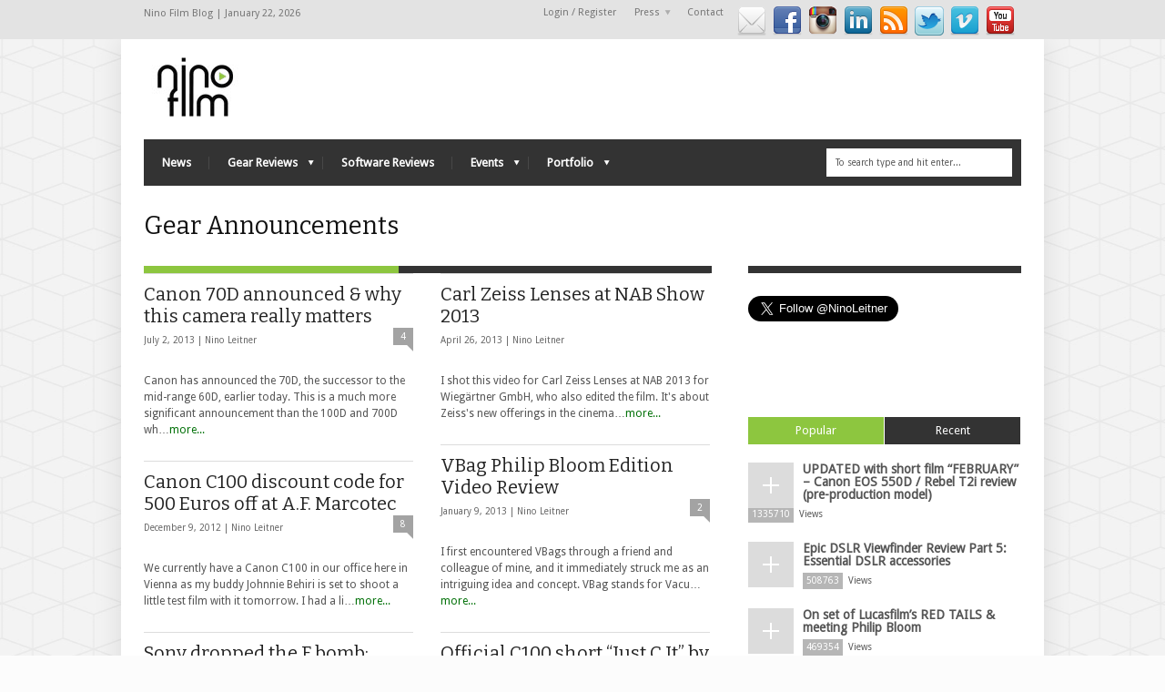

--- FILE ---
content_type: text/html; charset=UTF-8
request_url: https://www.ninofilm.net/blog/category/gear-2/gear-announcements/
body_size: 15692
content:
<!DOCTYPE html>
<!--[if IE 6]>
<html id="ie6" lang="en-US">
<![endif]-->
<!--[if IE 7]>
<html id="ie7" lang="en-US">
<![endif]-->
<!--[if IE 8]>
<html id="ie8" lang="en-US">
<![endif]-->
<!--[if !(IE 6) | !(IE 7) | !(IE 8)  ]><!-->
<html lang="en-US">
<!--<![endif]-->
<head>
<!-- Basic Page Needs
  ================================================== -->
<meta http-equiv="Content-Type" content="text/html; charset=UTF-8" />
<link rel="shortcut icon" href="http://ninofilm.net/blog//wp-content/uploads/2012/10/favicon.gif"/><title>
Gear Announcements | Nino Film Blog</title>
  

    <!-- Embed Google Web Fonts Via API -->
    <script type="text/javascript">
          WebFontConfig = {
            google: { families: [ 
                    "Bitter",
                    "Bitter",                   
                    "Droid Sans",                   
                    "Droid Sans", 
                    "PT Sans Narrow"] }
          };
          (function() {
            var wf = document.createElement('script');
            wf.src = ('https:' == document.location.protocol ? 'https' : 'http') +
                '://ajax.googleapis.com/ajax/libs/webfont/1/webfont.js';
            wf.type = 'text/javascript';
            wf.async = 'true';
            var s = document.getElementsByTagName('script')[0];
            s.parentNode.insertBefore(wf, s);
          })();
    </script>

<link href="https://ninofilm.net/blog/wp-content/themes/nino%20child/style.css" rel="stylesheet" type="text/css" media="all" />
<!--Site Layout -->
<link rel='dns-prefetch' href='//ninofilm.net' />
<link rel='dns-prefetch' href='//s.w.org' />
<link rel="alternate" type="application/rss+xml" title="Nino Film Blog &raquo; Feed" href="https://www.ninofilm.net/blog/feed/" />
<link rel="alternate" type="application/rss+xml" title="Nino Film Blog &raquo; Comments Feed" href="https://www.ninofilm.net/blog/comments/feed/" />
<link rel="alternate" type="application/rss+xml" title="Nino Film Blog &raquo; Gear Announcements Category Feed" href="https://www.ninofilm.net/blog/category/gear-2/gear-announcements/feed/" />
		<script type="text/javascript">
			window._wpemojiSettings = {"baseUrl":"https:\/\/s.w.org\/images\/core\/emoji\/11\/72x72\/","ext":".png","svgUrl":"https:\/\/s.w.org\/images\/core\/emoji\/11\/svg\/","svgExt":".svg","source":{"concatemoji":"https:\/\/ninofilm.net\/blog\/wp-includes\/js\/wp-emoji-release.min.js?ver=4.9.26"}};
			!function(e,a,t){var n,r,o,i=a.createElement("canvas"),p=i.getContext&&i.getContext("2d");function s(e,t){var a=String.fromCharCode;p.clearRect(0,0,i.width,i.height),p.fillText(a.apply(this,e),0,0);e=i.toDataURL();return p.clearRect(0,0,i.width,i.height),p.fillText(a.apply(this,t),0,0),e===i.toDataURL()}function c(e){var t=a.createElement("script");t.src=e,t.defer=t.type="text/javascript",a.getElementsByTagName("head")[0].appendChild(t)}for(o=Array("flag","emoji"),t.supports={everything:!0,everythingExceptFlag:!0},r=0;r<o.length;r++)t.supports[o[r]]=function(e){if(!p||!p.fillText)return!1;switch(p.textBaseline="top",p.font="600 32px Arial",e){case"flag":return s([55356,56826,55356,56819],[55356,56826,8203,55356,56819])?!1:!s([55356,57332,56128,56423,56128,56418,56128,56421,56128,56430,56128,56423,56128,56447],[55356,57332,8203,56128,56423,8203,56128,56418,8203,56128,56421,8203,56128,56430,8203,56128,56423,8203,56128,56447]);case"emoji":return!s([55358,56760,9792,65039],[55358,56760,8203,9792,65039])}return!1}(o[r]),t.supports.everything=t.supports.everything&&t.supports[o[r]],"flag"!==o[r]&&(t.supports.everythingExceptFlag=t.supports.everythingExceptFlag&&t.supports[o[r]]);t.supports.everythingExceptFlag=t.supports.everythingExceptFlag&&!t.supports.flag,t.DOMReady=!1,t.readyCallback=function(){t.DOMReady=!0},t.supports.everything||(n=function(){t.readyCallback()},a.addEventListener?(a.addEventListener("DOMContentLoaded",n,!1),e.addEventListener("load",n,!1)):(e.attachEvent("onload",n),a.attachEvent("onreadystatechange",function(){"complete"===a.readyState&&t.readyCallback()})),(n=t.source||{}).concatemoji?c(n.concatemoji):n.wpemoji&&n.twemoji&&(c(n.twemoji),c(n.wpemoji)))}(window,document,window._wpemojiSettings);
		</script>
		<style type="text/css">
img.wp-smiley,
img.emoji {
	display: inline !important;
	border: none !important;
	box-shadow: none !important;
	height: 1em !important;
	width: 1em !important;
	margin: 0 .07em !important;
	vertical-align: -0.1em !important;
	background: none !important;
	padding: 0 !important;
}
</style>
<link rel='stylesheet' id='wpinstagram-css'  href='https://ninofilm.net/blog/wp-content/plugins/instagram-for-wordpress/wpinstagram.css?ver=0.5' type='text/css' media='all' />
<link rel='stylesheet' id='fancybox-css-css'  href='https://ninofilm.net/blog/wp-content/plugins/instagram-for-wordpress/js/fancybox/jquery.fancybox-1.3.4.min.css' type='text/css' media='all' />
<!--[if IE 7]>
<link rel='stylesheet' id='ie7-css'  href='https://ninofilm.net/blog/wp-content/themes/extranews/css/ie7.css?ver=ie7' type='text/css' media='all' />
<![endif]-->
<!--[if IE 8]>
<link rel='stylesheet' id='ie8-css'  href='https://ninofilm.net/blog/wp-content/themes/extranews/css/ie8.css?ver=ie8' type='text/css' media='all' />
<![endif]-->
<link rel='stylesheet' id='cptch_stylesheet-css'  href='https://ninofilm.net/blog/wp-content/plugins/captcha/css/style.css?ver=4.9.26' type='text/css' media='all' />
<link rel='stylesheet' id='contact-form-7-css'  href='https://ninofilm.net/blog/wp-content/plugins/contact-form-7/includes/css/styles.css?ver=4.3' type='text/css' media='all' />
<link rel='stylesheet' id='digg-digg-css'  href='https://ninofilm.net/blog/wp-content/plugins/digg-digg/css/diggdigg-style.css?ver=5.3.6' type='text/css' media='screen' />
<link rel='stylesheet' id='nextend_fb_connect_stylesheet-css'  href='https://ninofilm.net/blog/wp-content/plugins/nextend-facebook-connect/buttons/facebook-btn.css?ver=4.9.26' type='text/css' media='all' />
<link rel='stylesheet' id='nextend_twitter_connect_stylesheet-css'  href='https://ninofilm.net/blog/wp-content/plugins/nextend-twitter-connect/buttons/twitter-btn.css?ver=4.9.26' type='text/css' media='all' />
<link rel='stylesheet' id='tipsy-social-icons-css'  href='https://ninofilm.net/blog/wp-content/plugins/tipsy-social-icons/css/widget.css?ver=4.9.26' type='text/css' media='all' />
<link rel='stylesheet' id='jquery.lightbox.min.css-css'  href='https://ninofilm.net/blog/wp-content/plugins/wp-jquery-lightbox/styles/lightbox.min.css?ver=1.4.6' type='text/css' media='all' />
<link rel='stylesheet' id='options-css'  href='https://ninofilm.net/blog/wp-content/themes/extranews/css/custom.css?ver=4.9.26' type='text/css' media='all' />
<!-- This site uses the Google Analytics by Yoast plugin v5.4.6 - Universal disabled - https://yoast.com/wordpress/plugins/google-analytics/ -->
<script type="text/javascript">

	var _gaq = _gaq || [];
	_gaq.push(['_setAccount', 'UA-13175003-1']);
	_gaq.push(['_gat._forceSSL']);
	_gaq.push(['_trackPageview']);

	(function () {
		var ga = document.createElement('script');
		ga.type = 'text/javascript';
		ga.async = true;
		ga.src = ('https:' == document.location.protocol ? 'https://ssl' : 'http://www') + '.google-analytics.com/ga.js';
		var s = document.getElementsByTagName('script')[0];
		s.parentNode.insertBefore(ga, s);
	})();

</script>
<!-- / Google Analytics by Yoast -->
<script type='text/javascript' src='https://ninofilm.net/blog/wp-content/plugins/instagram-for-wordpress/js/wpigplug.min.js'></script>
<script type='text/javascript' src='https://ninofilm.net/blog/wp-content/plugins/instagram-for-wordpress/js/wpigplugfancybox.min.js'></script>
<script type='text/javascript' src='https://ninofilm.net/blog/wp-includes/js/jquery/jquery.js?ver=1.12.4'></script>
<script type='text/javascript' src='https://ninofilm.net/blog/wp-includes/js/jquery/jquery-migrate.min.js?ver=1.4.1'></script>
<script type='text/javascript' src='https://ninofilm.net/blog/wp-content/plugins/tipsy-social-icons/js/widget.min.js?ver=4.9.26'></script>
<link rel='https://api.w.org/' href='https://www.ninofilm.net/blog/wp-json/' />
<link rel="EditURI" type="application/rsd+xml" title="RSD" href="https://ninofilm.net/blog/xmlrpc.php?rsd" />
<link rel="wlwmanifest" type="application/wlwmanifest+xml" href="https://ninofilm.net/blog/wp-includes/wlwmanifest.xml" /> 
<meta name="generator" content="WordPress 4.9.26" />
<link rel="image_src" href="http://ninofilm.net/blog/wp-content/uploads/2013/07/20130702_hiRes_dafTech1.jpg" />	<style type="text/css">.recentcomments a{display:inline !important;padding:0 !important;margin:0 !important;}</style>

<style type="text/css">
blockquote { color: #aaa !important; }
</style>
<!-- Mobile Specific Metas
  ================================================== -->
<meta name="viewport" content="width=device-width, initial-scale=1, maximum-scale=1"/>

</head>
<body class="archive category category-gear-announcements category-1127 chrome">
<div id="fb-root"></div>
<script>(function(d, s, id) {
  var js, fjs = d.getElementsByTagName(s)[0];
  if (d.getElementById(id)) return;
  js = d.createElement(s); js.id = id;
  js.src = "//connect.facebook.net/en_US/all.js#xfbml=1";
  fjs.parentNode.insertBefore(js, fjs);
}(document, 'script', 'facebook-jssdk'));</script>
<noscript>
  <div class="alert">
    <p>Please enable javascript to view this site.</p>
  </div>
</noscript>

<!-- Preload Images 
	================================================== -->
<div id="preloaded-images"> 
  <!-- Icons -->
  <img src="https://ninofilm.net/blog/wp-content/themes/extranews/images/icons/social/e_light.png" width="1" height="1" alt="Image" />
  <img src="https://ninofilm.net/blog/wp-content/themes/extranews/images/icons/social/fb_light.png" width="1" height="1" alt="Image" />
  <img src="https://ninofilm.net/blog/wp-content/themes/extranews/images/icons/social/g_light.png" width="1" height="1" alt="Image" />
  <img src="https://ninofilm.net/blog/wp-content/themes/extranews/images/icons/social/p_light.png" width="1" height="1" alt="Image" />
  <img src="https://ninofilm.net/blog/wp-content/themes/extranews/images/icons/social/tw_light.png" width="1" height="1" alt="Image" />
  <!-- Slider Elements -->
  <img src="https://ninofilm.net/blog/wp-content/themes/extranews/images/linebg-fade.png" width="1" height="1" alt="Image" />
  <img src="https://ninofilm.net/blog/wp-content/themes/extranews/images/75black.png" width="1" height="1" alt="Image" />
  <!--Loading Images -->
  <img src="https://ninofilm.net/blog/wp-content/themes/extranews/images/loading.gif" width="1" height="1" alt="Image" />
  <img src="https://ninofilm.net/blog/wp-content/themes/extranews/images/small-loading.gif" width="1" height="1" alt="Image" />
  <!-- Arrows -->
  <img src="https://ninofilm.net/blog/wp-content/themes/extranews/images/stars-over.png" width="1" height="1" alt="Image" />
</div>

<!-- Top Bar
	================================================== -->
       <div class="topbar">
      <div class="container clearfix">
        <p class="alignleft">Nino Film Blog | January 22, 2026</p> 
             <div class="social_icons"><div id="tipsy-social-icons-2" class="widget tipsy-social-icons"><div class="tipsy-social-icon-container">
	<ul class="tipsy-social-icons tooltip-position-below">					<li>
						<a href="mailto:tips@ninofilm.net" class="no-fade" target="_blank">
							<img src="https://ninofilm.net/blog/wp-content/plugins/tipsy-social-icons/images/32/email_32.png" alt="Email" class="tipsy-social-icons" />
						</a>
					</li>					<li>
						<a href="http://facebook.com/ninofilm" class="no-fade" target="_blank">
							<img src="https://ninofilm.net/blog/wp-content/plugins/tipsy-social-icons/images/32/facebook_32.png" alt="Facebook" class="tipsy-social-icons" />
						</a>
					</li>					<li>
						<a href="http://instagram.com/ninoleitner" class="no-fade" target="_blank">
							<img src="https://ninofilm.net/blog/wp-content/plugins/tipsy-social-icons/images/32/instagram_32.png" alt="Instagram" class="tipsy-social-icons" />
						</a>
					</li>					<li>
						<a href="http://www.linkedin.com/in/ninofilm" class="no-fade" target="_blank">
							<img src="https://ninofilm.net/blog/wp-content/plugins/tipsy-social-icons/images/32/linkedin_32.png" alt="Linkedin" class="tipsy-social-icons" />
						</a>
					</li>					<li>
						<a href="http://ninofilm.net/blog//feed/" class="no-fade" target="_blank">
							<img src="https://ninofilm.net/blog/wp-content/plugins/tipsy-social-icons/images/32/rss_32.png" alt="Rss" class="tipsy-social-icons" />
						</a>
					</li>					<li>
						<a href="http://twitter.com/ninoleitner" class="no-fade" target="_blank">
							<img src="https://ninofilm.net/blog/wp-content/plugins/tipsy-social-icons/images/32/twitter_32.png" alt="Twitter" class="tipsy-social-icons" />
						</a>
					</li>					<li>
						<a href="http://vimeo.com/user356375" class="no-fade" target="_blank">
							<img src="https://ninofilm.net/blog/wp-content/plugins/tipsy-social-icons/images/32/vimeo_32.png" alt="Vimeo" class="tipsy-social-icons" />
						</a>
					</li>					<li>
						<a href="http://youtube.com/user/thenino" class="no-fade" target="_blank">
							<img src="https://ninofilm.net/blog/wp-content/plugins/tipsy-social-icons/images/32/youtube_32.png" alt="Youtube" class="tipsy-social-icons" />
						</a>
					</li></ul><!-- /.tipsy-social-icons -->
<!--
Licensing For Several Icons:
If you use these icons, please place an attribution link to komodomedia.com. Social Network Icon Pack by Rogie King is licensed under a Creative Commons Attribution-Share Alike 3.0 Unported License (http://creativecommons.org/licenses/by-nc-sa/3.0/). I claim no right of ownership to the respective company logos and glyphs in each one of these icons.
-->
</div><!-- /.tipsy-social-icon-container --></div><div class="clear"></div></div>
     
           <div class="fb-like" data-href="http://www.facebook.com/ninofilm" data-send="false" data-layout="button_count" data-width="450" data-show-faces="false" data-font="tahoma"></div>
           
<div class="alignright"> 
						

            <ul id="menu-topmenu" class="sf-menu"><li id="menu-item-4926" class="menu-item menu-item-type-custom menu-item-object-custom menu-item-4926"><a href="http://ninofilm.net/blog/wp-login.php">Login / Register</a></li>
<li id="menu-item-4789" class="menu-item menu-item-type-taxonomy menu-item-object-category menu-item-has-children menu-item-4789"><a href="https://www.ninofilm.net/blog/category/press-reports/">Press</a>
<ul class="sub-menu">
	<li id="menu-item-4788" class="menu-item menu-item-type-taxonomy menu-item-object-category menu-item-4788"><a href="https://www.ninofilm.net/blog/category/press-reports/interviews-2/">Interviews</a></li>
	<li id="menu-item-4790" class="menu-item menu-item-type-taxonomy menu-item-object-category menu-item-4790"><a href="https://www.ninofilm.net/blog/category/press-reports/">Press Reports</a></li>
</ul>
</li>
<li id="menu-item-3603" class="menu-item menu-item-type-post_type menu-item-object-page menu-item-3603"><a href="https://www.ninofilm.net/blog/contact/">Contact</a></li>
</ul><!-- CUSTOM NINO MENU !!! -->
<!-- CUSTOM NINO MENU !!! -->
<!-- CUSTOM NINO MENU !!!           
            <ul id="menu-topmenu-1" class="sf-menu"><li class="menu-item menu-item-type-custom menu-item-object-custom menu-item-4926"><a href="http://ninofilm.net/blog/wp-login.php">Login / Register</a></li>
<li class="menu-item menu-item-type-taxonomy menu-item-object-category menu-item-has-children menu-item-4789"><a href="https://www.ninofilm.net/blog/category/press-reports/">Press</a>
<ul class="sub-menu">
	<li class="menu-item menu-item-type-taxonomy menu-item-object-category menu-item-4788"><a href="https://www.ninofilm.net/blog/category/press-reports/interviews-2/">Interviews</a></li>
	<li class="menu-item menu-item-type-taxonomy menu-item-object-category menu-item-4790"><a href="https://www.ninofilm.net/blog/category/press-reports/">Press Reports</a></li>
</ul>
</li>
<li class="menu-item menu-item-type-post_type menu-item-object-page menu-item-3603"><a href="https://www.ninofilm.net/blog/contact/">Contact</a></li>
</ul><!-- CUSTOM NINO MENU !!! -->
<!-- CUSTOM NINO MENU !!! -->
<!-- CUSTOM NINO MENU !!! -->
            
            <div id="top"></div>

            <div class="mobilenavcontainer"> 
                            <a id="jump_top" href="#mobilenav_top" class="scroll">Select a Page:</a><div class="clear"></div>
              <div class="mobilenavigation">
                                      <ul id="mobilenav_top"><li id="back_top"><a href="#top" class="menutop">Hide Navigation</a></li><li class="menu-item menu-item-type-custom menu-item-object-custom menu-item-4926"><a href="http://ninofilm.net/blog/wp-login.php">Login / Register</a></li>
<li class="menu-item menu-item-type-taxonomy menu-item-object-category menu-item-has-children menu-item-4789"><a href="https://www.ninofilm.net/blog/category/press-reports/">Press</a>
<ul class="sub-menu">
	<li class="menu-item menu-item-type-taxonomy menu-item-object-category menu-item-4788"><a href="https://www.ninofilm.net/blog/category/press-reports/interviews-2/">Interviews</a></li>
	<li class="menu-item menu-item-type-taxonomy menu-item-object-category menu-item-4790"><a href="https://www.ninofilm.net/blog/category/press-reports/">Press Reports</a></li>
</ul>
</li>
<li class="menu-item menu-item-type-post_type menu-item-object-page menu-item-3603"><a href="https://www.ninofilm.net/blog/contact/">Contact</a></li>
</ul>                              </div> 
              <div class="clear"></div>
            </div> 
			<div class="clear"></div>
          </div>
        <div class="clear"></div>
      </div>
    </div>

<!-- Site Container
  ================================================== -->
<div class="sitecontainer container">
<div class="container clearfix navcontainer">
    <div class="logo">
        <h1> <a href="https://www.ninofilm.net/blog">
                        <img src="http://ninofilm.net/blog/wp-content/uploads/2012/10/NINOFILM_Logo_neu11.jpg" alt="Nino Film Blog" />
                        </a> 
        </h1>
    </div>
    <div class="mobileclear"></div>
    <div class="headerwidget">
        <div class="logowidget">
          <div id="text-22" class="widget widget_text">			<div class="textwidget"><iframe src="//www.facebook.com/plugins/likebox.php?href=https%3A%2F%2Fwww.facebook.com%2Fninofilm&amp;width=292&amp;height=62&amp;show_faces=false&amp;colorscheme=light&amp;stream=false&amp;show_border=true&amp;header=true" scrolling="no" frameborder="0" style="border:none; overflow:hidden; width:100%; height:62px;" allowTransparency="true"></iframe></div>
		</div><div class="clear"></div>        </div>
    </div>
    <div class="clear"></div>
    	<div class="nav"><div class="clear"></div>
        <!--Start Navigation-->
                          <ul id="menu-mainmenu" class="sf-menu"><li id="menu-item-4705" class="menu-item menu-item-type-post_type menu-item-object-page current_page_parent menu-item-4705"><a href="https://www.ninofilm.net/blog/blog/">News</a></li>
<li id="menu-item-4419" class="menu-item menu-item-type-taxonomy menu-item-object-category current-category-ancestor current-menu-ancestor current-menu-parent current-category-parent menu-item-has-children menu-item-4419"><a href="https://www.ninofilm.net/blog/category/gear-2/">Gear Reviews</a>
<ul class="sub-menu">
	<li id="menu-item-4138" class="menu-item menu-item-type-taxonomy menu-item-object-category menu-item-4138"><a href="https://www.ninofilm.net/blog/category/gear-2/gear_reviews/">All Gear Reviews</a></li>
	<li id="menu-item-4420" class="menu-item menu-item-type-taxonomy menu-item-object-category current-menu-item menu-item-4420"><a href="https://www.ninofilm.net/blog/category/gear-2/gear-announcements/">Gear Announcements</a></li>
	<li id="menu-item-4665" class="menu-item menu-item-type-taxonomy menu-item-object-category menu-item-has-children menu-item-4665"><a href="https://www.ninofilm.net/blog/category/gear-2/cameras-gear-2/">Cameras</a>
	<ul class="sub-menu">
		<li id="menu-item-4666" class="menu-item menu-item-type-taxonomy menu-item-object-category menu-item-has-children menu-item-4666"><a href="https://www.ninofilm.net/blog/category/gear-2/cameras-gear-2/canon/">Canon</a>
		<ul class="sub-menu">
			<li id="menu-item-4672" class="menu-item menu-item-type-taxonomy menu-item-object-category menu-item-4672"><a href="https://www.ninofilm.net/blog/category/gear-2/cameras-gear-2/canon/canon-eos-c500/">C500</a></li>
			<li id="menu-item-4671" class="menu-item menu-item-type-taxonomy menu-item-object-category menu-item-4671"><a href="https://www.ninofilm.net/blog/category/gear-2/cameras-gear-2/canon/canon-eos-c300/">C300</a></li>
			<li id="menu-item-4670" class="menu-item menu-item-type-taxonomy menu-item-object-category menu-item-4670"><a href="https://www.ninofilm.net/blog/category/gear-2/cameras-gear-2/canon/c100/">C100</a></li>
			<li id="menu-item-4667" class="menu-item menu-item-type-taxonomy menu-item-object-category menu-item-4667"><a href="https://www.ninofilm.net/blog/category/gear-2/cameras-gear-2/canon/1d-c/">1D C</a></li>
			<li id="menu-item-4668" class="menu-item menu-item-type-taxonomy menu-item-object-category menu-item-4668"><a href="https://www.ninofilm.net/blog/category/gear-2/cameras-gear-2/canon/5d-mark-iii/">5D Mark III</a></li>
			<li id="menu-item-4669" class="menu-item menu-item-type-taxonomy menu-item-object-category menu-item-4669"><a href="https://www.ninofilm.net/blog/category/gear-2/cameras-gear-2/canon/60d/">60D</a></li>
			<li id="menu-item-4700" class="menu-item menu-item-type-taxonomy menu-item-object-category menu-item-4700"><a href="https://www.ninofilm.net/blog/category/gear-2/cameras-gear-2/canon/t3i-600d/">T3i &#8211; 600D</a></li>
			<li id="menu-item-4699" class="menu-item menu-item-type-taxonomy menu-item-object-category menu-item-4699"><a href="https://www.ninofilm.net/blog/category/gear-2/cameras-gear-2/canon/550d/">T2i &#8211; 550D</a></li>
		</ul>
</li>
		<li id="menu-item-4689" class="menu-item menu-item-type-taxonomy menu-item-object-category menu-item-has-children menu-item-4689"><a href="https://www.ninofilm.net/blog/category/gear-2/cameras-gear-2/sony/">Sony</a>
		<ul class="sub-menu">
			<li id="menu-item-4683" class="menu-item menu-item-type-taxonomy menu-item-object-category menu-item-4683"><a href="https://www.ninofilm.net/blog/category/gear-2/cameras-gear-2/sony/sony-pmw-f55/">F55</a></li>
			<li id="menu-item-4682" class="menu-item menu-item-type-taxonomy menu-item-object-category menu-item-4682"><a href="https://www.ninofilm.net/blog/category/gear-2/cameras-gear-2/sony/f5/">F5</a></li>
			<li id="menu-item-4685" class="menu-item menu-item-type-taxonomy menu-item-object-category menu-item-4685"><a href="https://www.ninofilm.net/blog/category/gear-2/cameras-gear-2/sony/fs700/">FS700</a></li>
			<li id="menu-item-4684" class="menu-item menu-item-type-taxonomy menu-item-object-category menu-item-4684"><a href="https://www.ninofilm.net/blog/category/gear-2/cameras-gear-2/sony/fs100/">FS100</a></li>
			<li id="menu-item-4698" class="menu-item menu-item-type-taxonomy menu-item-object-category menu-item-4698"><a href="https://www.ninofilm.net/blog/category/gear-2/cameras-gear-2/sony/rx100/">RX100</a></li>
			<li id="menu-item-4681" class="menu-item menu-item-type-taxonomy menu-item-object-category menu-item-4681"><a href="https://www.ninofilm.net/blog/category/gear-2/cameras-gear-2/sony/ex3/">EX3</a></li>
		</ul>
</li>
		<li id="menu-item-4686" class="menu-item menu-item-type-taxonomy menu-item-object-category menu-item-has-children menu-item-4686"><a href="https://www.ninofilm.net/blog/category/gear-2/cameras-gear-2/nikon/">Nikon</a>
		<ul class="sub-menu">
			<li id="menu-item-4676" class="menu-item menu-item-type-taxonomy menu-item-object-category menu-item-4676"><a href="https://www.ninofilm.net/blog/category/gear-2/cameras-gear-2/nikon/d7000/">D7000</a></li>
		</ul>
</li>
		<li id="menu-item-4687" class="menu-item menu-item-type-taxonomy menu-item-object-category menu-item-has-children menu-item-4687"><a href="https://www.ninofilm.net/blog/category/gear-2/cameras-gear-2/panasonic/">Panasonic</a>
		<ul class="sub-menu">
			<li id="menu-item-4678" class="menu-item menu-item-type-taxonomy menu-item-object-category menu-item-4678"><a href="https://www.ninofilm.net/blog/category/gear-2/cameras-gear-2/panasonic/gh1/">GH1</a></li>
			<li id="menu-item-4679" class="menu-item menu-item-type-taxonomy menu-item-object-category menu-item-4679"><a href="https://www.ninofilm.net/blog/category/gear-2/cameras-gear-2/panasonic/gh2/">GH2</a></li>
			<li id="menu-item-4677" class="menu-item menu-item-type-taxonomy menu-item-object-category menu-item-4677"><a href="https://www.ninofilm.net/blog/category/gear-2/cameras-gear-2/panasonic/dvx100/">DVX100</a></li>
		</ul>
</li>
		<li id="menu-item-4688" class="menu-item menu-item-type-taxonomy menu-item-object-category menu-item-has-children menu-item-4688"><a href="https://www.ninofilm.net/blog/category/gear-2/cameras-gear-2/red-cameras-gear-2/">Red</a>
		<ul class="sub-menu">
			<li id="menu-item-4680" class="menu-item menu-item-type-taxonomy menu-item-object-category menu-item-4680"><a href="https://www.ninofilm.net/blog/category/gear-2/cameras-gear-2/red-cameras-gear-2/epic/">Epic</a></li>
			<li id="menu-item-4697" class="menu-item menu-item-type-taxonomy menu-item-object-category menu-item-4697"><a href="https://www.ninofilm.net/blog/category/gear-2/cameras-gear-2/red-cameras-gear-2/scarlet-red-cameras-gear-2/">Scarlet</a></li>
			<li id="menu-item-4696" class="menu-item menu-item-type-taxonomy menu-item-object-category menu-item-4696"><a href="https://www.ninofilm.net/blog/category/gear-2/cameras-gear-2/red-cameras-gear-2/red-one-red-cameras-gear-2/">Red One</a></li>
		</ul>
</li>
	</ul>
</li>
	<li id="menu-item-4657" class="menu-item menu-item-type-taxonomy menu-item-object-category menu-item-has-children menu-item-4657"><a href="https://www.ninofilm.net/blog/category/gear-2/camera-accessories/">Camera Accessories</a>
	<ul class="sub-menu">
		<li id="menu-item-4660" class="menu-item menu-item-type-taxonomy menu-item-object-category menu-item-4660"><a href="https://www.ninofilm.net/blog/category/gear-2/camera-accessories/camera-rigs/">Camera Rigs</a></li>
		<li id="menu-item-4693" class="menu-item menu-item-type-taxonomy menu-item-object-category menu-item-4693"><a href="https://www.ninofilm.net/blog/category/gear-2/camera-accessories/viewfinders/">Viewfinders</a></li>
		<li id="menu-item-4664" class="menu-item menu-item-type-taxonomy menu-item-object-category menu-item-4664"><a href="https://www.ninofilm.net/blog/category/gear-2/camera-accessories/memory-cards/">Memory Cards</a></li>
		<li id="menu-item-4661" class="menu-item menu-item-type-taxonomy menu-item-object-category menu-item-4661"><a href="https://www.ninofilm.net/blog/category/gear-2/camera-accessories/dollies-camera-accessories/">Dollies</a></li>
		<li id="menu-item-4690" class="menu-item menu-item-type-taxonomy menu-item-object-category menu-item-4690"><a href="https://www.ninofilm.net/blog/category/gear-2/camera-accessories/other-camera-support/">Other camera support</a></li>
		<li id="menu-item-4692" class="menu-item menu-item-type-taxonomy menu-item-object-category menu-item-4692"><a href="https://www.ninofilm.net/blog/category/gear-2/camera-accessories/tripods/">Tripods</a></li>
		<li id="menu-item-4663" class="menu-item menu-item-type-taxonomy menu-item-object-category menu-item-4663"><a href="https://www.ninofilm.net/blog/category/gear-2/camera-accessories/follow-focuses/">Follow Focuses</a></li>
		<li id="menu-item-4662" class="menu-item menu-item-type-taxonomy menu-item-object-category menu-item-4662"><a href="https://www.ninofilm.net/blog/category/gear-2/camera-accessories/filters/">Filters</a></li>
		<li id="menu-item-4659" class="menu-item menu-item-type-taxonomy menu-item-object-category menu-item-4659"><a href="https://www.ninofilm.net/blog/category/gear-2/camera-accessories/camera-bags-other-gear/">Camera Bags</a></li>
		<li id="menu-item-4691" class="menu-item menu-item-type-taxonomy menu-item-object-category menu-item-4691"><a href="https://www.ninofilm.net/blog/category/gear-2/camera-accessories/sliders/">Sliders</a></li>
		<li id="menu-item-4658" class="menu-item menu-item-type-taxonomy menu-item-object-category menu-item-4658"><a href="https://www.ninofilm.net/blog/category/gear-2/camera-accessories/batteries-other-gear/">Batteries</a></li>
		<li id="menu-item-4695" class="menu-item menu-item-type-taxonomy menu-item-object-category menu-item-4695"><a href="https://www.ninofilm.net/blog/category/gear-2/storage-gear-2/">Storage</a></li>
	</ul>
</li>
	<li id="menu-item-4673" class="menu-item menu-item-type-taxonomy menu-item-object-category menu-item-has-children menu-item-4673"><a href="https://www.ninofilm.net/blog/category/gear-2/lenses-gear-2/">Lenses</a>
	<ul class="sub-menu">
		<li id="menu-item-4674" class="menu-item menu-item-type-taxonomy menu-item-object-category menu-item-4674"><a href="https://www.ninofilm.net/blog/category/gear-2/lenses-gear-2/lens-adapters/">Lens Adapters</a></li>
	</ul>
</li>
	<li id="menu-item-4675" class="menu-item menu-item-type-taxonomy menu-item-object-category menu-item-4675"><a href="https://www.ninofilm.net/blog/category/gear-2/lights/">Lights</a></li>
	<li id="menu-item-4656" class="menu-item menu-item-type-taxonomy menu-item-object-category menu-item-4656"><a href="https://www.ninofilm.net/blog/category/gear-2/audio/">Audio</a></li>
</ul>
</li>
<li id="menu-item-4140" class="menu-item menu-item-type-taxonomy menu-item-object-category menu-item-4140"><a href="https://www.ninofilm.net/blog/category/software-reviews/">Software Reviews</a></li>
<li id="menu-item-4409" class="menu-item menu-item-type-taxonomy menu-item-object-category menu-item-has-children menu-item-4409"><a href="https://www.ninofilm.net/blog/category/events/">Events</a>
<ul class="sub-menu">
	<li id="menu-item-4411" class="menu-item menu-item-type-taxonomy menu-item-object-category menu-item-4411"><a href="https://www.ninofilm.net/blog/category/events/workshops-events/">Workshops</a></li>
	<li id="menu-item-4418" class="menu-item menu-item-type-taxonomy menu-item-object-category menu-item-4418"><a href="https://www.ninofilm.net/blog/category/events/trade-shows/">Trade Shows</a></li>
</ul>
</li>
<li id="menu-item-4139" class="menu-item menu-item-type-taxonomy menu-item-object-category menu-item-has-children menu-item-4139"><a href="https://www.ninofilm.net/blog/category/portfolio/">Portfolio</a>
<ul class="sub-menu">
	<li id="menu-item-4703" class="menu-item menu-item-type-taxonomy menu-item-object-category menu-item-4703"><a href="https://www.ninofilm.net/blog/category/portfolio/featured-work/">Featured Work</a></li>
	<li id="menu-item-4704" class="menu-item menu-item-type-taxonomy menu-item-object-category menu-item-4704"><a href="https://www.ninofilm.net/blog/category/portfolio/full-portfolio/">Full Portfolio</a></li>
	<li id="menu-item-4702" class="menu-item menu-item-type-taxonomy menu-item-object-category menu-item-4702"><a href="https://www.ninofilm.net/blog/category/portfolio/trailers/">Trailers</a></li>
</ul>
</li>
</ul>                        <div class="search"><div class="clear"></div><!--Searchbox-->
<form method="get" id="searchbox" action="https://www.ninofilm.net/blog/">
    <fieldset>
        <input type="text" name="s" id="s" value="To search type and hit enter..." onfocus="if(this.value=='To search type and hit enter...')this.value='';" onblur="if(this.value=='')this.value='To search type and hit enter...';"/>
    </fieldset>
</form>
<!--Searchbox--></div>
             <div class="clear"></div>
         </div>

       <div class="mobilenavcontainer"> 
               <a id="jump" href="#mobilenav" class="scroll">Select a Page:</a>
       <div class="clear"></div>
        <div class="mobilenavigation">
                        <ul id="mobilenav"><li id="back"><a href="#top" class="menutop">Hide Navigation</a></li><li class="menu-item menu-item-type-post_type menu-item-object-page current_page_parent menu-item-4705"><a href="https://www.ninofilm.net/blog/blog/">News</a></li>
<li class="menu-item menu-item-type-taxonomy menu-item-object-category current-category-ancestor current-menu-ancestor current-menu-parent current-category-parent menu-item-has-children menu-item-4419"><a href="https://www.ninofilm.net/blog/category/gear-2/">Gear Reviews</a>
<ul class="sub-menu">
	<li class="menu-item menu-item-type-taxonomy menu-item-object-category menu-item-4138"><a href="https://www.ninofilm.net/blog/category/gear-2/gear_reviews/">All Gear Reviews</a></li>
	<li class="menu-item menu-item-type-taxonomy menu-item-object-category current-menu-item menu-item-4420"><a href="https://www.ninofilm.net/blog/category/gear-2/gear-announcements/">Gear Announcements</a></li>
	<li class="menu-item menu-item-type-taxonomy menu-item-object-category menu-item-has-children menu-item-4665"><a href="https://www.ninofilm.net/blog/category/gear-2/cameras-gear-2/">Cameras</a>
	<ul class="sub-menu">
		<li class="menu-item menu-item-type-taxonomy menu-item-object-category menu-item-has-children menu-item-4666"><a href="https://www.ninofilm.net/blog/category/gear-2/cameras-gear-2/canon/">Canon</a>
		<ul class="sub-menu">
			<li class="menu-item menu-item-type-taxonomy menu-item-object-category menu-item-4672"><a href="https://www.ninofilm.net/blog/category/gear-2/cameras-gear-2/canon/canon-eos-c500/">C500</a></li>
			<li class="menu-item menu-item-type-taxonomy menu-item-object-category menu-item-4671"><a href="https://www.ninofilm.net/blog/category/gear-2/cameras-gear-2/canon/canon-eos-c300/">C300</a></li>
			<li class="menu-item menu-item-type-taxonomy menu-item-object-category menu-item-4670"><a href="https://www.ninofilm.net/blog/category/gear-2/cameras-gear-2/canon/c100/">C100</a></li>
			<li class="menu-item menu-item-type-taxonomy menu-item-object-category menu-item-4667"><a href="https://www.ninofilm.net/blog/category/gear-2/cameras-gear-2/canon/1d-c/">1D C</a></li>
			<li class="menu-item menu-item-type-taxonomy menu-item-object-category menu-item-4668"><a href="https://www.ninofilm.net/blog/category/gear-2/cameras-gear-2/canon/5d-mark-iii/">5D Mark III</a></li>
			<li class="menu-item menu-item-type-taxonomy menu-item-object-category menu-item-4669"><a href="https://www.ninofilm.net/blog/category/gear-2/cameras-gear-2/canon/60d/">60D</a></li>
			<li class="menu-item menu-item-type-taxonomy menu-item-object-category menu-item-4700"><a href="https://www.ninofilm.net/blog/category/gear-2/cameras-gear-2/canon/t3i-600d/">T3i &#8211; 600D</a></li>
			<li class="menu-item menu-item-type-taxonomy menu-item-object-category menu-item-4699"><a href="https://www.ninofilm.net/blog/category/gear-2/cameras-gear-2/canon/550d/">T2i &#8211; 550D</a></li>
		</ul>
</li>
		<li class="menu-item menu-item-type-taxonomy menu-item-object-category menu-item-has-children menu-item-4689"><a href="https://www.ninofilm.net/blog/category/gear-2/cameras-gear-2/sony/">Sony</a>
		<ul class="sub-menu">
			<li class="menu-item menu-item-type-taxonomy menu-item-object-category menu-item-4683"><a href="https://www.ninofilm.net/blog/category/gear-2/cameras-gear-2/sony/sony-pmw-f55/">F55</a></li>
			<li class="menu-item menu-item-type-taxonomy menu-item-object-category menu-item-4682"><a href="https://www.ninofilm.net/blog/category/gear-2/cameras-gear-2/sony/f5/">F5</a></li>
			<li class="menu-item menu-item-type-taxonomy menu-item-object-category menu-item-4685"><a href="https://www.ninofilm.net/blog/category/gear-2/cameras-gear-2/sony/fs700/">FS700</a></li>
			<li class="menu-item menu-item-type-taxonomy menu-item-object-category menu-item-4684"><a href="https://www.ninofilm.net/blog/category/gear-2/cameras-gear-2/sony/fs100/">FS100</a></li>
			<li class="menu-item menu-item-type-taxonomy menu-item-object-category menu-item-4698"><a href="https://www.ninofilm.net/blog/category/gear-2/cameras-gear-2/sony/rx100/">RX100</a></li>
			<li class="menu-item menu-item-type-taxonomy menu-item-object-category menu-item-4681"><a href="https://www.ninofilm.net/blog/category/gear-2/cameras-gear-2/sony/ex3/">EX3</a></li>
		</ul>
</li>
		<li class="menu-item menu-item-type-taxonomy menu-item-object-category menu-item-has-children menu-item-4686"><a href="https://www.ninofilm.net/blog/category/gear-2/cameras-gear-2/nikon/">Nikon</a>
		<ul class="sub-menu">
			<li class="menu-item menu-item-type-taxonomy menu-item-object-category menu-item-4676"><a href="https://www.ninofilm.net/blog/category/gear-2/cameras-gear-2/nikon/d7000/">D7000</a></li>
		</ul>
</li>
		<li class="menu-item menu-item-type-taxonomy menu-item-object-category menu-item-has-children menu-item-4687"><a href="https://www.ninofilm.net/blog/category/gear-2/cameras-gear-2/panasonic/">Panasonic</a>
		<ul class="sub-menu">
			<li class="menu-item menu-item-type-taxonomy menu-item-object-category menu-item-4678"><a href="https://www.ninofilm.net/blog/category/gear-2/cameras-gear-2/panasonic/gh1/">GH1</a></li>
			<li class="menu-item menu-item-type-taxonomy menu-item-object-category menu-item-4679"><a href="https://www.ninofilm.net/blog/category/gear-2/cameras-gear-2/panasonic/gh2/">GH2</a></li>
			<li class="menu-item menu-item-type-taxonomy menu-item-object-category menu-item-4677"><a href="https://www.ninofilm.net/blog/category/gear-2/cameras-gear-2/panasonic/dvx100/">DVX100</a></li>
		</ul>
</li>
		<li class="menu-item menu-item-type-taxonomy menu-item-object-category menu-item-has-children menu-item-4688"><a href="https://www.ninofilm.net/blog/category/gear-2/cameras-gear-2/red-cameras-gear-2/">Red</a>
		<ul class="sub-menu">
			<li class="menu-item menu-item-type-taxonomy menu-item-object-category menu-item-4680"><a href="https://www.ninofilm.net/blog/category/gear-2/cameras-gear-2/red-cameras-gear-2/epic/">Epic</a></li>
			<li class="menu-item menu-item-type-taxonomy menu-item-object-category menu-item-4697"><a href="https://www.ninofilm.net/blog/category/gear-2/cameras-gear-2/red-cameras-gear-2/scarlet-red-cameras-gear-2/">Scarlet</a></li>
			<li class="menu-item menu-item-type-taxonomy menu-item-object-category menu-item-4696"><a href="https://www.ninofilm.net/blog/category/gear-2/cameras-gear-2/red-cameras-gear-2/red-one-red-cameras-gear-2/">Red One</a></li>
		</ul>
</li>
	</ul>
</li>
	<li class="menu-item menu-item-type-taxonomy menu-item-object-category menu-item-has-children menu-item-4657"><a href="https://www.ninofilm.net/blog/category/gear-2/camera-accessories/">Camera Accessories</a>
	<ul class="sub-menu">
		<li class="menu-item menu-item-type-taxonomy menu-item-object-category menu-item-4660"><a href="https://www.ninofilm.net/blog/category/gear-2/camera-accessories/camera-rigs/">Camera Rigs</a></li>
		<li class="menu-item menu-item-type-taxonomy menu-item-object-category menu-item-4693"><a href="https://www.ninofilm.net/blog/category/gear-2/camera-accessories/viewfinders/">Viewfinders</a></li>
		<li class="menu-item menu-item-type-taxonomy menu-item-object-category menu-item-4664"><a href="https://www.ninofilm.net/blog/category/gear-2/camera-accessories/memory-cards/">Memory Cards</a></li>
		<li class="menu-item menu-item-type-taxonomy menu-item-object-category menu-item-4661"><a href="https://www.ninofilm.net/blog/category/gear-2/camera-accessories/dollies-camera-accessories/">Dollies</a></li>
		<li class="menu-item menu-item-type-taxonomy menu-item-object-category menu-item-4690"><a href="https://www.ninofilm.net/blog/category/gear-2/camera-accessories/other-camera-support/">Other camera support</a></li>
		<li class="menu-item menu-item-type-taxonomy menu-item-object-category menu-item-4692"><a href="https://www.ninofilm.net/blog/category/gear-2/camera-accessories/tripods/">Tripods</a></li>
		<li class="menu-item menu-item-type-taxonomy menu-item-object-category menu-item-4663"><a href="https://www.ninofilm.net/blog/category/gear-2/camera-accessories/follow-focuses/">Follow Focuses</a></li>
		<li class="menu-item menu-item-type-taxonomy menu-item-object-category menu-item-4662"><a href="https://www.ninofilm.net/blog/category/gear-2/camera-accessories/filters/">Filters</a></li>
		<li class="menu-item menu-item-type-taxonomy menu-item-object-category menu-item-4659"><a href="https://www.ninofilm.net/blog/category/gear-2/camera-accessories/camera-bags-other-gear/">Camera Bags</a></li>
		<li class="menu-item menu-item-type-taxonomy menu-item-object-category menu-item-4691"><a href="https://www.ninofilm.net/blog/category/gear-2/camera-accessories/sliders/">Sliders</a></li>
		<li class="menu-item menu-item-type-taxonomy menu-item-object-category menu-item-4658"><a href="https://www.ninofilm.net/blog/category/gear-2/camera-accessories/batteries-other-gear/">Batteries</a></li>
		<li class="menu-item menu-item-type-taxonomy menu-item-object-category menu-item-4695"><a href="https://www.ninofilm.net/blog/category/gear-2/storage-gear-2/">Storage</a></li>
	</ul>
</li>
	<li class="menu-item menu-item-type-taxonomy menu-item-object-category menu-item-has-children menu-item-4673"><a href="https://www.ninofilm.net/blog/category/gear-2/lenses-gear-2/">Lenses</a>
	<ul class="sub-menu">
		<li class="menu-item menu-item-type-taxonomy menu-item-object-category menu-item-4674"><a href="https://www.ninofilm.net/blog/category/gear-2/lenses-gear-2/lens-adapters/">Lens Adapters</a></li>
	</ul>
</li>
	<li class="menu-item menu-item-type-taxonomy menu-item-object-category menu-item-4675"><a href="https://www.ninofilm.net/blog/category/gear-2/lights/">Lights</a></li>
	<li class="menu-item menu-item-type-taxonomy menu-item-object-category menu-item-4656"><a href="https://www.ninofilm.net/blog/category/gear-2/audio/">Audio</a></li>
</ul>
</li>
<li class="menu-item menu-item-type-taxonomy menu-item-object-category menu-item-4140"><a href="https://www.ninofilm.net/blog/category/software-reviews/">Software Reviews</a></li>
<li class="menu-item menu-item-type-taxonomy menu-item-object-category menu-item-has-children menu-item-4409"><a href="https://www.ninofilm.net/blog/category/events/">Events</a>
<ul class="sub-menu">
	<li class="menu-item menu-item-type-taxonomy menu-item-object-category menu-item-4411"><a href="https://www.ninofilm.net/blog/category/events/workshops-events/">Workshops</a></li>
	<li class="menu-item menu-item-type-taxonomy menu-item-object-category menu-item-4418"><a href="https://www.ninofilm.net/blog/category/events/trade-shows/">Trade Shows</a></li>
</ul>
</li>
<li class="menu-item menu-item-type-taxonomy menu-item-object-category menu-item-has-children menu-item-4139"><a href="https://www.ninofilm.net/blog/category/portfolio/">Portfolio</a>
<ul class="sub-menu">
	<li class="menu-item menu-item-type-taxonomy menu-item-object-category menu-item-4703"><a href="https://www.ninofilm.net/blog/category/portfolio/featured-work/">Featured Work</a></li>
	<li class="menu-item menu-item-type-taxonomy menu-item-object-category menu-item-4704"><a href="https://www.ninofilm.net/blog/category/portfolio/full-portfolio/">Full Portfolio</a></li>
	<li class="menu-item menu-item-type-taxonomy menu-item-object-category menu-item-4702"><a href="https://www.ninofilm.net/blog/category/portfolio/trailers/">Trailers</a></li>
</ul>
</li>
</ul>                    </div> 

        <div class="clear"></div>
      </div>

        <!--End Navigation-->
    <div class="clear"></div>
</div>
<div class="top"> <a href="#">Scroll to top</a>
    <div class="clear"></div>
    <div class="scroll">
        <p>
            Top        </p>
    </div>
</div>
<!-- Start Mainbody
  ================================================== -->
<div class="mainbody extended">

<div class="blogindex">

    <!-- Page Title
    ================================================== -->
    <div class="container clearfix titlecontainer">
        <div class="pagetitlewrap">
            <h1 class="pagetitle">
                  Gear Announcements            </h1>
            <div class="mobileclear"></div>
            <span class="description">
                 
            </span>
        </div>
    </div> 

    <div class="clear"></div> 


    <!-- Page Content
    ================================================== -->
    <div class="container clearfix">
        <div class="articlecontainer nonfeatured maincontent"><div class="clear"></div><!-- for IE7 -->

                
            <div id="isonormal">

                    
    <div class="one_col isobrick">
        <div class="articleinner">

            <!-- <div class="categories">
                <a href="https://www.ninofilm.net/blog/category/gear-2/cameras-gear-2/canon/70d/">70D</a><a href="https://www.ninofilm.net/blog/category/gear-2/cameras-gear-2/">Cameras</a><a href="https://www.ninofilm.net/blog/category/gear-2/cameras-gear-2/canon/">Canon</a>            </div> -->

            <h2 class="indextitle">
                <a href="https://www.ninofilm.net/blog/2013/07/02/canon-70d-announced/" title="Permanent Link to Canon 70D announced &#038; why this camera really matters">
                    Canon 70D announced &#038; why this camera really matters                </a>
            </h2>

            <span class="date">
                July 2, 2013 | <a href="https://www.ninofilm.net/blog/author/nino-leitner/" title="Posts by Nino Leitner" rel="author">Nino Leitner</a>                        <a class="bubble" href="https://www.ninofilm.net/blog/2013/07/02/canon-70d-announced/#comments">4</a>
                                </span>

                <!-- Post Image
                ================================================== -->
                                        <div class="thumbnailarea">
                                                            <a class="thumblink" title="Permanent Link to Canon 70D announced &#038; why this camera really matters" href="https://www.ninofilm.net/blog/2013/07/02/canon-70d-announced/">
                                <img src="https://ninofilm.net/blog/wp-content/uploads/2013/07/canon_70d_logo-420x215.jpg" class="scale-with-grid wp-post-image" alt="" srcset="http://ninofilm.net/blog/wp-content/uploads/2013/07/canon_70d_logo-420x215.jpg 420w, http://ninofilm.net/blog/wp-content/uploads/2013/07/canon_70d_logo-314x160.jpg 314w" sizes="(max-width: 420px) 100vw, 420px" />                            </a>
                        </div>
                                    
                
                <!-- Post Content
                ================================================== 
                -->
<div class="entry">
Canon has announced the 70D, the successor to the mid-range 60D, earlier today. This is a much more significant announcement than the 100D and 700D wh…<a href="https://www.ninofilm.net/blog/2013/07/02/canon-70d-announced/" rel="bookmark" title="Permanent Link to Canon 70D announced &#038; why this camera really matters">more...</a>
</div>

				

             <div class="clear"></div>

        </div> <!-- End articleinner -->
    </div> <!-- End full_col -->
                    
    <div class="one_col isobrick">
        <div class="articleinner">

            <!-- <div class="categories">
                <a href="https://www.ninofilm.net/blog/category/generalblog/">Blog</a><a href="https://www.ninofilm.net/blog/category/events/">Events</a><a href="https://www.ninofilm.net/blog/category/featuredarticles/">Featured Articles</a>            </div> -->

            <h2 class="indextitle">
                <a href="https://www.ninofilm.net/blog/2013/04/26/carl-zeiss-lenses-at-nab-show-2013/" title="Permanent Link to Carl Zeiss Lenses at NAB Show 2013">
                    Carl Zeiss Lenses at NAB Show 2013                </a>
            </h2>

            <span class="date">
                April 26, 2013 | <a href="https://www.ninofilm.net/blog/author/nino-leitner/" title="Posts by Nino Leitner" rel="author">Nino Leitner</a>            </span>

                <!-- Post Image
                ================================================== -->
                                        <div class="thumbnailarea">
                                                            <a class="thumblink" title="Permanent Link to Carl Zeiss Lenses at NAB Show 2013" href="https://www.ninofilm.net/blog/2013/04/26/carl-zeiss-lenses-at-nab-show-2013/">
                                <img src="https://ninofilm.net/blog/wp-content/uploads/2013/04/carl_zeiss_anamorphic_50mm-420x215.jpg" class="scale-with-grid wp-post-image" alt="" srcset="http://ninofilm.net/blog/wp-content/uploads/2013/04/carl_zeiss_anamorphic_50mm-420x215.jpg 420w, http://ninofilm.net/blog/wp-content/uploads/2013/04/carl_zeiss_anamorphic_50mm-314x160.jpg 314w" sizes="(max-width: 420px) 100vw, 420px" />                            </a>
                        </div>
                                    
                
                <!-- Post Content
                ================================================== 
                -->
<div class="entry">


I shot this video for Carl Zeiss Lenses at NAB 2013 for Wiegärtner GmbH, who also edited the film. It's about Zeiss's new offerings in the cinema…<a href="https://www.ninofilm.net/blog/2013/04/26/carl-zeiss-lenses-at-nab-show-2013/" rel="bookmark" title="Permanent Link to Carl Zeiss Lenses at NAB Show 2013">more...</a>
</div>

				

             <div class="clear"></div>

        </div> <!-- End articleinner -->
    </div> <!-- End full_col -->
                    
    <div class="one_col isobrick">
        <div class="articleinner">

            <!-- <div class="categories">
                <a href="https://www.ninofilm.net/blog/category/generalblog/">Blog</a><a href="https://www.ninofilm.net/blog/category/featuredarticles/">Featured Articles</a><a href="https://www.ninofilm.net/blog/category/gear-2/">Gear</a>            </div> -->

            <h2 class="indextitle">
                <a href="https://www.ninofilm.net/blog/2013/01/09/vbag-philip-bloom-edition-video-review/" title="Permanent Link to VBag Philip Bloom Edition Video Review">
                    VBag Philip Bloom Edition Video Review                </a>
            </h2>

            <span class="date">
                January 9, 2013 | <a href="https://www.ninofilm.net/blog/author/nino-leitner/" title="Posts by Nino Leitner" rel="author">Nino Leitner</a>                        <a class="bubble" href="https://www.ninofilm.net/blog/2013/01/09/vbag-philip-bloom-edition-video-review/#comments">2</a>
                                </span>

                <!-- Post Image
                ================================================== -->
                                        <div class="thumbnailarea">
                                                            <a class="thumblink" title="Permanent Link to VBag Philip Bloom Edition Video Review" href="https://www.ninofilm.net/blog/2013/01/09/vbag-philip-bloom-edition-video-review/">
                                <img src="https://ninofilm.net/blog/wp-content/uploads/2013/01/VBag_Philip_Bloom_Edition_Review_1-420x215.jpg" class="scale-with-grid wp-post-image" alt="" srcset="http://ninofilm.net/blog/wp-content/uploads/2013/01/VBag_Philip_Bloom_Edition_Review_1-420x215.jpg 420w, http://ninofilm.net/blog/wp-content/uploads/2013/01/VBag_Philip_Bloom_Edition_Review_1-314x160.jpg 314w" sizes="(max-width: 420px) 100vw, 420px" />                            </a>
                        </div>
                                    
                
                <!-- Post Content
                ================================================== 
                -->
<div class="entry">
I first encountered VBags through a friend and colleague of mine, and it immediately struck me as an intriguing idea and concept. VBag stands for Vacu…<a href="https://www.ninofilm.net/blog/2013/01/09/vbag-philip-bloom-edition-video-review/" rel="bookmark" title="Permanent Link to VBag Philip Bloom Edition Video Review">more...</a>
</div>

				

             <div class="clear"></div>

        </div> <!-- End articleinner -->
    </div> <!-- End full_col -->
                    
    <div class="one_col isobrick">
        <div class="articleinner">

            <!-- <div class="categories">
                <a href="https://www.ninofilm.net/blog/category/gear-2/gear_reviews/">All Gear Reviews</a><a href="https://www.ninofilm.net/blog/category/generalblog/">Blog</a><a href="https://www.ninofilm.net/blog/category/gear-2/cameras-gear-2/canon/c100/">C100</a>            </div> -->

            <h2 class="indextitle">
                <a href="https://www.ninofilm.net/blog/2012/12/09/canon-eos-c100-discount-code-for-500-euros-off-at-a-f-marcotec/" title="Permanent Link to Canon C100 discount code for 500 Euros off at A.F. Marcotec">
                    Canon C100 discount code for 500 Euros off at A.F. Marcotec                </a>
            </h2>

            <span class="date">
                December 9, 2012 | <a href="https://www.ninofilm.net/blog/author/nino-leitner/" title="Posts by Nino Leitner" rel="author">Nino Leitner</a>                        <a class="bubble" href="https://www.ninofilm.net/blog/2012/12/09/canon-eos-c100-discount-code-for-500-euros-off-at-a-f-marcotec/#comments">8</a>
                                </span>

                <!-- Post Image
                ================================================== -->
                                        <div class="thumbnailarea">
                                                            <a class="thumblink" title="Permanent Link to Canon C100 discount code for 500 Euros off at A.F. Marcotec" href="https://www.ninofilm.net/blog/2012/12/09/canon-eos-c100-discount-code-for-500-euros-off-at-a-f-marcotec/">
                                <img src="https://ninofilm.net/blog/wp-content/uploads/2012/12/paul-joy-canon-c100-announced-c100-vs-c300-left-angle-handle-420x215.jpg" class="scale-with-grid wp-post-image" alt="" srcset="http://ninofilm.net/blog/wp-content/uploads/2012/12/paul-joy-canon-c100-announced-c100-vs-c300-left-angle-handle-420x215.jpg 420w, http://ninofilm.net/blog/wp-content/uploads/2012/12/paul-joy-canon-c100-announced-c100-vs-c300-left-angle-handle-314x160.jpg 314w" sizes="(max-width: 420px) 100vw, 420px" />                            </a>
                        </div>
                                    
                
                <!-- Post Content
                ================================================== 
                -->
<div class="entry">
We currently have a Canon C100 in our office here in Vienna as my buddy Johnnie Behiri is set to shoot a little test film with it tomorrow. I had a li…<a href="https://www.ninofilm.net/blog/2012/12/09/canon-eos-c100-discount-code-for-500-euros-off-at-a-f-marcotec/" rel="bookmark" title="Permanent Link to Canon C100 discount code for 500 Euros off at A.F. Marcotec">more...</a>
</div>

				

             <div class="clear"></div>

        </div> <!-- End articleinner -->
    </div> <!-- End full_col -->
                    
    <div class="one_col isobrick">
        <div class="articleinner">

            <!-- <div class="categories">
                <a href="https://www.ninofilm.net/blog/category/generalblog/">Blog</a><a href="https://www.ninofilm.net/blog/category/gear-2/cameras-gear-2/">Cameras</a><a href="https://www.ninofilm.net/blog/category/gear-2/cameras-gear-2/sony/f5/">F5</a>            </div> -->

            <h2 class="indextitle">
                <a href="https://www.ninofilm.net/blog/2012/10/30/sony-f5-f55/" title="Permanent Link to Sony dropped the F bomb: announces F5, F55 4K cameras, upgrades F65">
                    Sony dropped the F bomb: announces F5, F55 4K cameras, upgrades F65                </a>
            </h2>

            <span class="date">
                October 30, 2012 | <a href="https://www.ninofilm.net/blog/author/nino-leitner/" title="Posts by Nino Leitner" rel="author">Nino Leitner</a>                        <a class="bubble" href="https://www.ninofilm.net/blog/2012/10/30/sony-f5-f55/#comments">8</a>
                                </span>

                <!-- Post Image
                ================================================== -->
                                        <div class="thumbnailarea">
                                                            <a class="thumblink" title="Permanent Link to Sony dropped the F bomb: announces F5, F55 4K cameras, upgrades F65" href="https://www.ninofilm.net/blog/2012/10/30/sony-f5-f55/">
                                <img src="https://ninofilm.net/blog/wp-content/uploads/2012/10/SonyPro_F5-F55_group-420x215.jpg" class="scale-with-grid wp-post-image" alt="" srcset="http://ninofilm.net/blog/wp-content/uploads/2012/10/SonyPro_F5-F55_group-420x215.jpg 420w, http://ninofilm.net/blog/wp-content/uploads/2012/10/SonyPro_F5-F55_group-314x160.jpg 314w" sizes="(max-width: 420px) 100vw, 420px" />                            </a>
                        </div>
                                    
                
                <!-- Post Content
                ================================================== 
                -->
<div class="entry">


Introduction
After teasing us for ages, Sony today announced what has already been all over town:

The Sony F5 &amp; F55 cameras were just announced…<a href="https://www.ninofilm.net/blog/2012/10/30/sony-f5-f55/" rel="bookmark" title="Permanent Link to Sony dropped the F bomb: announces F5, F55 4K cameras, upgrades F65">more...</a>
</div>

				

             <div class="clear"></div>

        </div> <!-- End articleinner -->
    </div> <!-- End full_col -->
                    
    <div class="one_col isobrick">
        <div class="articleinner">

            <!-- <div class="categories">
                <a href="https://www.ninofilm.net/blog/category/generalblog/">Blog</a><a href="https://www.ninofilm.net/blog/category/gear-2/cameras-gear-2/canon/c100/">C100</a><a href="https://www.ninofilm.net/blog/category/gear-2/cameras-gear-2/">Cameras</a>            </div> -->

            <h2 class="indextitle">
                <a href="https://www.ninofilm.net/blog/2012/09/10/official-c100-short-just-c-it-by-sebastian-devaud/" title="Permanent Link to Official C100 short &#8220;Just C It&#8221; by Sebastian Devaud">
                    Official C100 short &#8220;Just C It&#8221; by Sebastian Devaud                </a>
            </h2>

            <span class="date">
                September 10, 2012 | <a href="https://www.ninofilm.net/blog/author/nino-leitner/" title="Posts by Nino Leitner" rel="author">Nino Leitner</a>            </span>

                <!-- Post Image
                ================================================== -->
                                
                                    <a title="Permanent Link to Official C100 short &#8220;Just C It&#8221; by Sebastian Devaud" href="https://www.ninofilm.net/blog/2012/09/10/official-c100-short-just-c-it-by-sebastian-devaud/">
                                            </a>
                
                <!-- Post Content
                ================================================== 
                -->
<div class="entry">

French filmmaker and DSLR early-adopter Sebastian Devaud shot the official C100 film "Just C It" for Canon, and it looks extremely impressive. I am …<a href="https://www.ninofilm.net/blog/2012/09/10/official-c100-short-just-c-it-by-sebastian-devaud/" rel="bookmark" title="Permanent Link to Official C100 short &#8220;Just C It&#8221; by Sebastian Devaud">more...</a>
</div>

				

             <div class="clear"></div>

        </div> <!-- End articleinner -->
    </div> <!-- End full_col -->
                    
    <div class="one_col isobrick">
        <div class="articleinner">

            <!-- <div class="categories">
                <a href="https://www.ninofilm.net/blog/category/generalblog/">Blog</a><a href="https://www.ninofilm.net/blog/category/gear-2/cameras-gear-2/canon/c100/">C100</a><a href="https://www.ninofilm.net/blog/category/gear-2/cameras-gear-2/">Cameras</a>            </div> -->

            <h2 class="indextitle">
                <a href="https://www.ninofilm.net/blog/2012/08/29/canon-eos-c100-announced-finally-the-sony-fs100-gets-a-real-competitor/" title="Permanent Link to Canon EOS C100 announced &#8211; finally, the Sony FS100 gets a real competitor &#8211; or does it?">
                    Canon EOS C100 announced &#8211; finally, the Sony FS100 gets a real competitor &#8211; or does it?                </a>
            </h2>

            <span class="date">
                August 29, 2012 | <a href="https://www.ninofilm.net/blog/author/nino-leitner/" title="Posts by Nino Leitner" rel="author">Nino Leitner</a>                        <a class="bubble" href="https://www.ninofilm.net/blog/2012/08/29/canon-eos-c100-announced-finally-the-sony-fs100-gets-a-real-competitor/#comments">14</a>
                                </span>

                <!-- Post Image
                ================================================== -->
                                        <div class="thumbnailarea">
                                                            <a class="thumblink" title="Permanent Link to Canon EOS C100 announced &#8211; finally, the Sony FS100 gets a real competitor &#8211; or does it?" href="https://www.ninofilm.net/blog/2012/08/29/canon-eos-c100-announced-finally-the-sony-fs100-gets-a-real-competitor/">
                                <img src="https://ninofilm.net/blog/wp-content/uploads/2012/08/c100-420x215.jpg" class="scale-with-grid wp-post-image" alt="" srcset="http://ninofilm.net/blog/wp-content/uploads/2012/08/c100-420x215.jpg 420w, http://ninofilm.net/blog/wp-content/uploads/2012/08/c100-314x160.jpg 314w" sizes="(max-width: 420px) 100vw, 420px" />                            </a>
                        </div>
                                    
                
                <!-- Post Content
                ================================================== 
                -->
<div class="entry">

Canon just announced the Canon C100, its long-awaited entry level camera into the cinema market. It shares many of the traits with the C300, which I…<a href="https://www.ninofilm.net/blog/2012/08/29/canon-eos-c100-announced-finally-the-sony-fs100-gets-a-real-competitor/" rel="bookmark" title="Permanent Link to Canon EOS C100 announced &#8211; finally, the Sony FS100 gets a real competitor &#8211; or does it?">more...</a>
</div>

				

             <div class="clear"></div>

        </div> <!-- End articleinner -->
    </div> <!-- End full_col -->
                    
    <div class="one_col isobrick">
        <div class="articleinner">

            <!-- <div class="categories">
                <a href="https://www.ninofilm.net/blog/category/generalblog/">Blog</a><a href="https://www.ninofilm.net/blog/category/gear-2/cameras-gear-2/canon/canon-eos-c500/">C500</a><a href="https://www.ninofilm.net/blog/category/gear-2/cameras-gear-2/">Cameras</a>            </div> -->

            <h2 class="indextitle">
                <a href="https://www.ninofilm.net/blog/2012/04/12/canon-announces-eos-c500-1d-c-the-4k-dslr-new-additions-to-their-cinema-eos-line-up/" title="Permanent Link to Canon announces EOS C500 &#038; 1D C, the 4K DSLR &#8211; new additions to their Cinema EOS line-up">
                    Canon announces EOS C500 &#038; 1D C, the 4K DSLR &#8211; new additions to their Cinema EOS line-up                </a>
            </h2>

            <span class="date">
                April 12, 2012 | <a href="https://www.ninofilm.net/blog/author/nino-leitner/" title="Posts by Nino Leitner" rel="author">Nino Leitner</a>                        <a class="bubble" href="https://www.ninofilm.net/blog/2012/04/12/canon-announces-eos-c500-1d-c-the-4k-dslr-new-additions-to-their-cinema-eos-line-up/#comments">2</a>
                                </span>

                <!-- Post Image
                ================================================== -->
                                        <div class="thumbnailarea">
                                                            <a class="thumblink" title="Permanent Link to Canon announces EOS C500 &#038; 1D C, the 4K DSLR &#8211; new additions to their Cinema EOS line-up" href="https://www.ninofilm.net/blog/2012/04/12/canon-announces-eos-c500-1d-c-the-4k-dslr-new-additions-to-their-cinema-eos-line-up/">
                                <img src="https://ninofilm.net/blog/wp-content/uploads/2012/04/EOS-1D-C_cine24_right-420x215.jpg" class="scale-with-grid wp-post-image" alt="" srcset="http://ninofilm.net/blog/wp-content/uploads/2012/04/EOS-1D-C_cine24_right-420x215.jpg 420w, http://ninofilm.net/blog/wp-content/uploads/2012/04/EOS-1D-C_cine24_right-314x160.jpg 314w" sizes="(max-width: 420px) 100vw, 420px" />                            </a>
                        </div>
                                    
                
                <!-- Post Content
                ================================================== 
                -->
<div class="entry">

Canon has announced two new cameras in their Cinema EOS line, which started with the rather great C300. Here's my review &amp; test short.
Canon EO…<a href="https://www.ninofilm.net/blog/2012/04/12/canon-announces-eos-c500-1d-c-the-4k-dslr-new-additions-to-their-cinema-eos-line-up/" rel="bookmark" title="Permanent Link to Canon announces EOS C500 &#038; 1D C, the 4K DSLR &#8211; new additions to their Cinema EOS line-up">more...</a>
</div>

				

             <div class="clear"></div>

        </div> <!-- End articleinner -->
    </div> <!-- End full_col -->
                    
    <div class="one_col isobrick">
        <div class="articleinner">

            <!-- <div class="categories">
                <a href="https://www.ninofilm.net/blog/category/generalblog/">Blog</a><a href="https://www.ninofilm.net/blog/category/gear-2/cameras-gear-2/">Cameras</a><a href="https://www.ninofilm.net/blog/category/featuredarticles/">Featured Articles</a>            </div> -->

            <h2 class="indextitle">
                <a href="https://www.ninofilm.net/blog/2012/04/02/sony-nex-fs700/" title="Permanent Link to Sony NEX-FS700 &#8211; unheard-of slow-mo capabilities &#038; 4K later &#8230; for less than $10,000">
                    Sony NEX-FS700 &#8211; unheard-of slow-mo capabilities &#038; 4K later &#8230; for less than $10,000                </a>
            </h2>

            <span class="date">
                April 2, 2012 | <a href="https://www.ninofilm.net/blog/author/nino-leitner/" title="Posts by Nino Leitner" rel="author">Nino Leitner</a>                        <a class="bubble" href="https://www.ninofilm.net/blog/2012/04/02/sony-nex-fs700/#comments">8</a>
                                </span>

                <!-- Post Image
                ================================================== -->
                                        <div class="thumbnailarea">
                                                            <a class="thumblink" title="Permanent Link to Sony NEX-FS700 &#8211; unheard-of slow-mo capabilities &#038; 4K later &#8230; for less than $10,000" href="https://www.ninofilm.net/blog/2012/04/02/sony-nex-fs700/">
                                <img src="https://ninofilm.net/blog/wp-content/uploads/2012/04/6a01675fd76e9c970b0167648bec25970b-420x215.jpg" class="scale-with-grid wp-post-image" alt="" srcset="http://ninofilm.net/blog/wp-content/uploads/2012/04/6a01675fd76e9c970b0167648bec25970b-420x215.jpg 420w, http://ninofilm.net/blog/wp-content/uploads/2012/04/6a01675fd76e9c970b0167648bec25970b-314x160.jpg 314w" sizes="(max-width: 420px) 100vw, 420px" />                            </a>
                        </div>
                                    
                
                <!-- Post Content
                ================================================== 
                -->
<div class="entry">

Sony has just announced their new cinema camera, the Sony NEX-FS700, which is about to fill the gap between the FS100 and the F3 in Sony's cinema ca…<a href="https://www.ninofilm.net/blog/2012/04/02/sony-nex-fs700/" rel="bookmark" title="Permanent Link to Sony NEX-FS700 &#8211; unheard-of slow-mo capabilities &#038; 4K later &#8230; for less than $10,000">more...</a>
</div>

				

             <div class="clear"></div>

        </div> <!-- End articleinner -->
    </div> <!-- End full_col -->
                    
    <div class="one_col isobrick">
        <div class="articleinner">

            <!-- <div class="categories">
                <a href="https://www.ninofilm.net/blog/category/generalblog/">Blog</a><a href="https://www.ninofilm.net/blog/category/gear-2/cameras-gear-2/">Cameras</a><a href="https://www.ninofilm.net/blog/category/featuredarticles/">Featured Articles</a>            </div> -->

            <h2 class="indextitle">
                <a href="https://www.ninofilm.net/blog/2011/11/04/red-announces-scarlet-x-totally-blows-canon-c300-out-of-the-water/" title="Permanent Link to RED announces SCARLET X, totally blows Canon C300 out of the water">
                    RED announces SCARLET X, totally blows Canon C300 out of the water                </a>
            </h2>

            <span class="date">
                November 4, 2011 | <a href="https://www.ninofilm.net/blog/author/nino-leitner/" title="Posts by Nino Leitner" rel="author">Nino Leitner</a>                        <a class="bubble" href="https://www.ninofilm.net/blog/2011/11/04/red-announces-scarlet-x-totally-blows-canon-c300-out-of-the-water/#comments">7</a>
                                </span>

                <!-- Post Image
                ================================================== -->
                                        <div class="thumbnailarea">
                                                            <a class="thumblink" title="Permanent Link to RED announces SCARLET X, totally blows Canon C300 out of the water" href="https://www.ninofilm.net/blog/2011/11/04/red-announces-scarlet-x-totally-blows-canon-c300-out-of-the-water/">
                                <img src="https://ninofilm.net/blog/wp-content/uploads/2011/11/1320423149-420x215.jpg" class="scale-with-grid wp-post-image" alt="" srcset="http://ninofilm.net/blog/wp-content/uploads/2011/11/1320423149-420x215.jpg 420w, http://ninofilm.net/blog/wp-content/uploads/2011/11/1320423149-314x160.jpg 314w" sizes="(max-width: 420px) 100vw, 420px" />                            </a>
                        </div>
                                    
                
                <!-- Post Content
                ================================================== 
                -->
<div class="entry">
Every now and then, a disruptive company comes along that just does what everybody was hoping for - simply because it could be done - and thereby disr…<a href="https://www.ninofilm.net/blog/2011/11/04/red-announces-scarlet-x-totally-blows-canon-c300-out-of-the-water/" rel="bookmark" title="Permanent Link to RED announces SCARLET X, totally blows Canon C300 out of the water">more...</a>
</div>

				

             <div class="clear"></div>

        </div> <!-- End articleinner -->
    </div> <!-- End full_col -->
        <div class="clear"></div>

</div><!-- End isonormal -->
            <!-- Pagination
            ================================================== -->        
            <div class="pagination">
                <span aria-current='page' class='page-numbers current'>1</span>
<a class='page-numbers' href='https://www.ninofilm.net/blog/category/gear-2/gear-announcements/page/2/'>2</a>
<a class="next page-numbers" href="https://www.ninofilm.net/blog/category/gear-2/gear-announcements/page/2/">Next &raquo;</a>   
                <div class="clear"></div>
            </div> <!-- End pagination -->                
                  
        </div><!-- End articlecontainer -->

        <!-- Sidebar
        ================================================== -->  
        <div class="sidebar">
            <div id="text-26" class="widget widget_text">			<div class="textwidget"><a href="https://twitter.com/NinoLeitner" onclick="_gaq.push(['_trackEvent', 'outbound-widget', 'https://twitter.com/NinoLeitner', 'Follow @NinoLeitner']);" class="twitter-follow-button" data-show-count="true" data-size="large">Follow @NinoLeitner</a>
<script>!function(d,s,id){var js,fjs=d.getElementsByTagName(s)[0],p=/^http:/.test(d.location)?'http':'https';if(!d.getElementById(id)){js=d.createElement(s);js.id=id;js.src=p+'://platform.twitter.com/widgets.js';fjs.parentNode.insertBefore(js,fjs);}}(document, 'script', 'twitter-wjs');</script></div>
		</div><div class="clear"></div><div id="text-18" class="widget widget_text">			<div class="textwidget"><div id="fb-root"></div>
<script>(function(d, s, id) {
  var js, fjs = d.getElementsByTagName(s)[0];
  if (d.getElementById(id)) return;
  js = d.createElement(s); js.id = id;
  js.src = "//connect.facebook.net/en_US/all.js#xfbml=1";
  fjs.parentNode.insertBefore(js, fjs);
}(document, 'script', 'facebook-jssdk'));</script></div>
		</div><div class="clear"></div><div id="ag_tab_widget-8" class="widget ag_tab_widget">
 
		
<div class="tabswrap">

<ul class="tabs twocol">
	<li><a class="active" href="#tab1">Popular</a></li>
	<li><a href="#tab2">Recent</a></li>
	</ul>	
<div class="clear"></div>

<ul class="tabs-content">

	<!-- First Tab 
	================================================-->
	<li id="tab1" class="active">
	
		
	<div class="tabpost">
        <div class="featuredimagewidget thumbnailarea">
                            <a class="thumblink" href="https://www.ninofilm.net/blog/2010/02/23/canon-550d-review/">
                    <img src="https://ninofilm.net/blog/wp-content/uploads/2010/02/Canon_550D_photo_sample_31-50x50.jpg" class="attachment-tinyfeatured size-tinyfeatured wp-post-image" alt="" srcset="http://ninofilm.net/blog/wp-content/uploads/2010/02/Canon_550D_photo_sample_31-50x50.jpg 50w, http://ninofilm.net/blog/wp-content/uploads/2010/02/Canon_550D_photo_sample_31-150x150.jpg 150w, http://ninofilm.net/blog/wp-content/uploads/2010/02/Canon_550D_photo_sample_31-56x56.jpg 56w, http://ninofilm.net/blog/wp-content/uploads/2010/02/Canon_550D_photo_sample_31-320x316.jpg 320w" sizes="(max-width: 50px) 100vw, 50px" />                </a>
                    </div>

		<p><strong><a href="https://www.ninofilm.net/blog/2010/02/23/canon-550d-review/">UPDATED with short film &#8220;FEBRUARY&#8221; &#8211; Canon EOS 550D / Rebel T2i review (pre-production model)</a></strong></p>
		<p class="views"><span>1335710</span> Views</p>
		<div class="clear"></div>
	</div>

	
	<div class="tabpost">
        <div class="featuredimagewidget thumbnailarea">
                            <a class="thumblink" href="https://www.ninofilm.net/blog/2010/07/01/dslr_viewfinder_review/">
                    <img src="https://ninofilm.net/blog/wp-content/uploads/2010/07/Letus-Hawk-VF-2-50x50.jpg" class="attachment-tinyfeatured size-tinyfeatured wp-post-image" alt="" srcset="http://ninofilm.net/blog/wp-content/uploads/2010/07/Letus-Hawk-VF-2-50x50.jpg 50w, http://ninofilm.net/blog/wp-content/uploads/2010/07/Letus-Hawk-VF-2-150x150.jpg 150w, http://ninofilm.net/blog/wp-content/uploads/2010/07/Letus-Hawk-VF-2-56x56.jpg 56w, http://ninofilm.net/blog/wp-content/uploads/2010/07/Letus-Hawk-VF-2-320x316.jpg 320w" sizes="(max-width: 50px) 100vw, 50px" />                </a>
                    </div>

		<p><strong><a href="https://www.ninofilm.net/blog/2010/07/01/dslr_viewfinder_review/">Epic DSLR Viewfinder Review Part 5: Essential DSLR accessories</a></strong></p>
		<p class="views"><span>508763</span> Views</p>
		<div class="clear"></div>
	</div>

	
	<div class="tabpost">
        <div class="featuredimagewidget thumbnailarea">
                            <a class="thumblink" href="https://www.ninofilm.net/blog/2010/06/06/lucasfilm-red-tails-meeting-philip-bloom/">
                    <img src="https://ninofilm.net/blog/wp-content/uploads/2010/06/0135c0a2d301c7e271f13732b7468839_full-50x50.jpg" class="attachment-tinyfeatured size-tinyfeatured wp-post-image" alt="" srcset="http://ninofilm.net/blog/wp-content/uploads/2010/06/0135c0a2d301c7e271f13732b7468839_full-50x50.jpg 50w, http://ninofilm.net/blog/wp-content/uploads/2010/06/0135c0a2d301c7e271f13732b7468839_full-150x150.jpg 150w, http://ninofilm.net/blog/wp-content/uploads/2010/06/0135c0a2d301c7e271f13732b7468839_full-56x56.jpg 56w, http://ninofilm.net/blog/wp-content/uploads/2010/06/0135c0a2d301c7e271f13732b7468839_full-320x316.jpg 320w" sizes="(max-width: 50px) 100vw, 50px" />                </a>
                    </div>

		<p><strong><a href="https://www.ninofilm.net/blog/2010/06/06/lucasfilm-red-tails-meeting-philip-bloom/">On set of Lucasfilm&#8217;s RED TAILS &#038; meeting Philip Bloom</a></strong></p>
		<p class="views"><span>469354</span> Views</p>
		<div class="clear"></div>
	</div>

	
	<div class="tabpost">
        <div class="featuredimagewidget thumbnailarea">
                            <a class="thumblink" href="https://www.ninofilm.net/blog/2010/03/01/pimp-t2i-550d-part1/">
                    <img src="https://ninofilm.net/blog/wp-content/uploads/2010/03/Kamin_80mm-50x50.jpg" class="attachment-tinyfeatured size-tinyfeatured wp-post-image" alt="" srcset="http://ninofilm.net/blog/wp-content/uploads/2010/03/Kamin_80mm-50x50.jpg 50w, http://ninofilm.net/blog/wp-content/uploads/2010/03/Kamin_80mm-150x150.jpg 150w, http://ninofilm.net/blog/wp-content/uploads/2010/03/Kamin_80mm-56x56.jpg 56w, http://ninofilm.net/blog/wp-content/uploads/2010/03/Kamin_80mm-320x316.jpg 320w" sizes="(max-width: 50px) 100vw, 50px" />                </a>
                    </div>

		<p><strong><a href="https://www.ninofilm.net/blog/2010/03/01/pimp-t2i-550d-part1/">Essential accessories: Basic Lenses</a></strong></p>
		<p class="views"><span>248610</span> Views</p>
		<div class="clear"></div>
	</div>

	
	<div class="tabpost">
        <div class="featuredimagewidget thumbnailarea">
                            <a class="thumblink" href="https://www.ninofilm.net/blog/2012/11/25/canon-eos-c500-review-short-film-alex/">
                    <img src="https://ninofilm.net/blog/wp-content/uploads/2012/11/ALEX_Verena_framing-50x50.jpg" class="attachment-tinyfeatured size-tinyfeatured wp-post-image" alt="" srcset="http://ninofilm.net/blog/wp-content/uploads/2012/11/ALEX_Verena_framing-50x50.jpg 50w, http://ninofilm.net/blog/wp-content/uploads/2012/11/ALEX_Verena_framing-215x215.jpg 215w, http://ninofilm.net/blog/wp-content/uploads/2012/11/ALEX_Verena_framing-56x56.jpg 56w, http://ninofilm.net/blog/wp-content/uploads/2012/11/ALEX_Verena_framing-320x316.jpg 320w" sizes="(max-width: 50px) 100vw, 50px" />                </a>
                    </div>

		<p><strong><a href="https://www.ninofilm.net/blog/2012/11/25/canon-eos-c500-review-short-film-alex/">Canon EOS C500 &#8211; Review &#038; short film “ALEX”</a></strong></p>
		<p class="views"><span>240624</span> Views</p>
		<div class="clear"></div>
	</div>

	
	<div class="tabpost">
        <div class="featuredimagewidget thumbnailarea">
                            <a class="thumblink" href="https://www.ninofilm.net/blog/2011/12/09/canon-eos-c300-review-short-film/">
                    <img src="https://ninofilm.net/blog/wp-content/uploads/2011/12/13_59__C300-50x50.jpg" class="attachment-tinyfeatured size-tinyfeatured wp-post-image" alt="" srcset="http://ninofilm.net/blog/wp-content/uploads/2011/12/13_59__C300-50x50.jpg 50w, http://ninofilm.net/blog/wp-content/uploads/2011/12/13_59__C300-215x215.jpg 215w, http://ninofilm.net/blog/wp-content/uploads/2011/12/13_59__C300-56x56.jpg 56w, http://ninofilm.net/blog/wp-content/uploads/2011/12/13_59__C300-320x316.jpg 320w" sizes="(max-width: 50px) 100vw, 50px" />                </a>
                    </div>

		<p><strong><a href="https://www.ninofilm.net/blog/2011/12/09/canon-eos-c300-review-short-film/">Canon EOS C300 &#8211; Review &#038; short film</a></strong></p>
		<p class="views"><span>174982</span> Views</p>
		<div class="clear"></div>
	</div>

	
	</li>

	<!-- Second Tab 
	================================================-->
	<li id="tab2">

	
	<div class="tabpost">
		
        <div class="featuredimagewidget thumbnailarea">
                            <a class="thumblink" href="https://www.ninofilm.net/blog/2019/08/30/manu-delago-zeitgeber-music-video/">
                    <img src="https://ninofilm.net/blog/wp-content/uploads/2019/08/manu-delago-circadian-feat-2-50x50.png" class="attachment-tinyfeatured size-tinyfeatured wp-post-image" alt="" srcset="http://ninofilm.net/blog/wp-content/uploads/2019/08/manu-delago-circadian-feat-2-50x50.png 50w, http://ninofilm.net/blog/wp-content/uploads/2019/08/manu-delago-circadian-feat-2-215x215.png 215w, http://ninofilm.net/blog/wp-content/uploads/2019/08/manu-delago-circadian-feat-2-56x56.png 56w, http://ninofilm.net/blog/wp-content/uploads/2019/08/manu-delago-circadian-feat-2-320x316.png 320w" sizes="(max-width: 50px) 100vw, 50px" />                </a>
                    </div>

		<p><strong><a href="https://www.ninofilm.net/blog/2019/08/30/manu-delago-zeitgeber-music-video/">Manu Delago &#8211; Zeitgeber (Music Video)</a></strong></p>
		<p class="views">August 30, 2019</p>
		<div class="clear"></div>
	</div>
	
	<div class="tabpost">
		
        <div class="featuredimagewidget thumbnailarea">
                            <a class="thumblink" href="https://www.ninofilm.net/blog/2019/08/30/manu-delago-the-silent-flight-of-the-owl-live-music-video/">
                    <img src="https://ninofilm.net/blog/wp-content/uploads/2019/08/manu-delago-silent-flight-of-the-owl-50x50.jpg" class="attachment-tinyfeatured size-tinyfeatured wp-post-image" alt="" srcset="http://ninofilm.net/blog/wp-content/uploads/2019/08/manu-delago-silent-flight-of-the-owl-50x50.jpg 50w, http://ninofilm.net/blog/wp-content/uploads/2019/08/manu-delago-silent-flight-of-the-owl-215x215.jpg 215w, http://ninofilm.net/blog/wp-content/uploads/2019/08/manu-delago-silent-flight-of-the-owl-56x56.jpg 56w, http://ninofilm.net/blog/wp-content/uploads/2019/08/manu-delago-silent-flight-of-the-owl-320x316.jpg 320w" sizes="(max-width: 50px) 100vw, 50px" />                </a>
                    </div>

		<p><strong><a href="https://www.ninofilm.net/blog/2019/08/30/manu-delago-the-silent-flight-of-the-owl-live-music-video/">Manu Delago &#8211; The Silent Flight of the Owl (Live Music Video)</a></strong></p>
		<p class="views">August 30, 2019</p>
		<div class="clear"></div>
	</div>
	
	<div class="tabpost">
		
        <div class="featuredimagewidget thumbnailarea">
                            <a class="thumblink" href="https://www.ninofilm.net/blog/2017/07/29/erste-bank-slab/">
                    <img src="https://ninofilm.net/blog/wp-content/uploads/2017/07/erste_slab_featured-50x50.jpg" class="attachment-tinyfeatured size-tinyfeatured wp-post-image" alt="" srcset="http://ninofilm.net/blog/wp-content/uploads/2017/07/erste_slab_featured-50x50.jpg 50w, http://ninofilm.net/blog/wp-content/uploads/2017/07/erste_slab_featured-215x215.jpg 215w, http://ninofilm.net/blog/wp-content/uploads/2017/07/erste_slab_featured-56x56.jpg 56w, http://ninofilm.net/blog/wp-content/uploads/2017/07/erste_slab_featured-320x316.jpg 320w" sizes="(max-width: 50px) 100vw, 50px" />                </a>
                    </div>

		<p><strong><a href="https://www.ninofilm.net/blog/2017/07/29/erste-bank-slab/">Erste Bank &#8211; sLab</a></strong></p>
		<p class="views">July 29, 2017</p>
		<div class="clear"></div>
	</div>
	
	<div class="tabpost">
		
        <div class="featuredimagewidget thumbnailarea">
                            <a class="thumblink" href="https://www.ninofilm.net/blog/2017/02/15/upcoming-sony-fs7-ii-fs5-workshops-in-london-cologne-berlin/">
                    <img src="https://ninofilm.net/blog/wp-content/uploads/2017/02/16602261_1361209517274897_1785267124947538916_o-50x50.jpg" class="attachment-tinyfeatured size-tinyfeatured wp-post-image" alt="" srcset="http://ninofilm.net/blog/wp-content/uploads/2017/02/16602261_1361209517274897_1785267124947538916_o-50x50.jpg 50w, http://ninofilm.net/blog/wp-content/uploads/2017/02/16602261_1361209517274897_1785267124947538916_o-215x215.jpg 215w, http://ninofilm.net/blog/wp-content/uploads/2017/02/16602261_1361209517274897_1785267124947538916_o-56x56.jpg 56w, http://ninofilm.net/blog/wp-content/uploads/2017/02/16602261_1361209517274897_1785267124947538916_o-320x316.jpg 320w" sizes="(max-width: 50px) 100vw, 50px" />                </a>
                    </div>

		<p><strong><a href="https://www.ninofilm.net/blog/2017/02/15/upcoming-sony-fs7-ii-fs5-workshops-in-london-cologne-berlin/">Upcoming Sony FS7 II / FS5 Workshops in London, Cologne, Berlin</a></strong></p>
		<p class="views">February 15, 2017</p>
		<div class="clear"></div>
	</div>
	
	<div class="tabpost">
		
        <div class="featuredimagewidget thumbnailarea">
                            <a class="thumblink" href="https://www.ninofilm.net/blog/2017/02/15/win-a-sony-fs7-ii-in-this-60-second-mini-documentary-competition/">
                    <img src="https://ninofilm.net/blog/wp-content/uploads/2015/07/TGP6670-50x50.jpg" class="attachment-tinyfeatured size-tinyfeatured wp-post-image" alt="" srcset="http://ninofilm.net/blog/wp-content/uploads/2015/07/TGP6670-50x50.jpg 50w, http://ninofilm.net/blog/wp-content/uploads/2015/07/TGP6670-215x215.jpg 215w, http://ninofilm.net/blog/wp-content/uploads/2015/07/TGP6670-56x56.jpg 56w, http://ninofilm.net/blog/wp-content/uploads/2015/07/TGP6670-320x316.jpg 320w" sizes="(max-width: 50px) 100vw, 50px" />                </a>
                    </div>

		<p><strong><a href="https://www.ninofilm.net/blog/2017/02/15/win-a-sony-fs7-ii-in-this-60-second-mini-documentary-competition/">Win a Sony FS7 II In This 60-Second Mini-Documentary Competition</a></strong></p>
		<p class="views">February 15, 2017</p>
		<div class="clear"></div>
	</div>
	
	<div class="tabpost">
		
        <div class="featuredimagewidget thumbnailarea">
                            <a class="thumblink" href="https://www.ninofilm.net/blog/2016/07/05/live-webinar-discussion-on-music-video-production-with-sony-music/">
                    <img src="https://ninofilm.net/blog/wp-content/uploads/2016/07/TGP7255-50x50.jpg" class="attachment-tinyfeatured size-tinyfeatured wp-post-image" alt="" srcset="http://ninofilm.net/blog/wp-content/uploads/2016/07/TGP7255-50x50.jpg 50w, http://ninofilm.net/blog/wp-content/uploads/2016/07/TGP7255-215x215.jpg 215w, http://ninofilm.net/blog/wp-content/uploads/2016/07/TGP7255-56x56.jpg 56w, http://ninofilm.net/blog/wp-content/uploads/2016/07/TGP7255-320x316.jpg 320w" sizes="(max-width: 50px) 100vw, 50px" />                </a>
                    </div>

		<p><strong><a href="https://www.ninofilm.net/blog/2016/07/05/live-webinar-discussion-on-music-video-production-with-sony-music/">Live Webinar Discussion on Music Video Production with Sony Music</a></strong></p>
		<p class="views">July 5, 2016</p>
		<div class="clear"></div>
	</div>
		
	</li>

	</ul>
	<div class="clear"></div>
</div>


</div><div class="clear"></div><div id="text-10" class="widget widget_text">			<div class="textwidget"><script id="_waue5y">var _wau = _wau || [];
_wau.push(["map", "ojosnbvsp244", "e5y", "300", "150", "night", "target-green"]);
(function() {var s=document.createElement("script"); s.async=true;
s.src="http://widgets.amung.us/map.js";
document.getElementsByTagName("head")[0].appendChild(s);
})();</script></div>
		</div><div class="clear"></div><div id="text-31" class="widget widget_text">			<div class="textwidget"><a href="https://twitter.com/NinoLeitner" onclick="_gaq.push(['_trackEvent', 'outbound-widget', 'https://twitter.com/NinoLeitner', 'Tweets by @NinoLeitner']);" class="twitter-timeline"  data-widget-id="351798801113161729">Tweets by @NinoLeitner</a>
<script>!function(d,s,id){var js,fjs=d.getElementsByTagName(s)[0],p=/^http:/.test(d.location)?'http':'https';if(!d.getElementById(id)){js=d.createElement(s);js.id=id;js.src=p+"://platform.twitter.com/widgets.js";fjs.parentNode.insertBefore(js,fjs);}}(document,"script","twitter-wjs");</script>
</div>
		</div><div class="clear"></div>		<div id="recent-comments-excerpts-6" class="widget widget_recent_comments">			<h4 class="widget-title">Recent comments</h4>			<ul id="recentcomments"><li class="recentcomments"><a href='https://www.cined.com/canon-c300-mark-iii-first-look-review-impressions-footage/' rel='external nofollow' class='url'>Canon C300 Mark III - First Look Review &amp; Impressions - Footage | CineD</a> said <a href="https://www.ninofilm.net/blog/2011/12/09/canon-eos-c300-review-short-film/#comment-117848">[&#8230;] announced, I shot a short film with it and fell in love with that camera &#8211; you can w...</a></li><li class="recentcomments"><a href='https://www.penneylaneonline.com/2011/12/13/lucas-triebl-stefan-fleig-nino-leitner-table-connect/' rel='external nofollow' class='url'>Lucas Triebl, Stefan Fleig &#038; Nino Leitner: Table Connect : Penneylaneonline.com</a> said <a href="https://www.ninofilm.net/blog/#comment-116575">[&#8230;] Website: LOA Studio 2. Blog: Nino Leitner 3. [&#8230;]</a></li><li class="recentcomments"><a href='http://kg4cyx.net' rel='external nofollow' class='url'>Tom</a> said <a href="https://www.ninofilm.net/blog/2010/03/16/sony_firmware_fail/#comment-106897">I found this post while looking up what happened with an update gone wrong on a Sony PXW-X320 and th...</a></li><li class="recentcomments"><a href='http://hdr360pro.com/archives/5256' rel='external nofollow' class='url'>Canon EOS Rebel T8i Announced – the Entry-Level DSLR Is Still Alive | HDR360pro.com</a> said <a href="https://www.ninofilm.net/blog/2010/02/23/canon-550d-review/#comment-95170">[&#8230;] But, some of you probably remember more of the Rebel T2i/550D that came out in 2010 (here’...</a></li><li class="recentcomments"><a href='https://capitolamdia.com' rel='external nofollow' class='url'>Chris B</a> said <a href="https://www.ninofilm.net/blog/2010/08/13/collabfeature-the-lost-backpack-an-international-feature-film-project/#comment-91461">Hey, we just shot on the RED Epic Weapon and had issues with “spanned clips”. We ended up stitching...</a></li><li class="recentcomments"><a href='https://pushroi.com/video-production-has-changed-lets-record-with-our-phones/' rel='external nofollow' class='url'>Video Production Has Changed, Let&#039;s Record With Our Phones?! - Push ROI</a> said <a href="https://www.ninofilm.net/blog/2011/01/16/dslr-video-is-a-revolution/#comment-89396">[&#8230;] started in video production during the DSLR revolution. In 2009 a lot of production compan...</a></li></ul>
		</div><div class="clear"></div>        </div>
        <div class="clear"></div>

    </div><!-- End Container -->
</div><!-- End Blogwrap -->
</div>
</div>
<!-- Close Mainbody and Sitecontainer and start footer
  ================================================== -->
<div class="clear"></div>
<div id="footer">
    <div class="container clearfix">
        <div class="footerwidgetwrap">
            <div class="footerwidget"><div id="text-2" class="widget widget_text"><h3 class="widget-title">About Nino Leitner</h3>			<div class="textwidget"><p>Nino Leitner, <a href="http://www.aacamera.org/CMS/" onclick="_gaq.push(['_trackEvent', 'outbound-widget', 'http://www.aacamera.org/CMS/', 'AAC']);" target="_blank">AAC</a> is a filmmaker, DP and film producer based in Vienna, Austria - yet mostly working around the globe. He focuses mainly on commercial & corporate work as well as documentaries, with an increasing number of fictional narrative projects.
</p>
<p>For work enquiries only, if you want a quote on rates or hire Nino please contact him via office [at] ninofilm .net</div>
		</div><div class="clear"></div></div>
            <div class="footerwidget"><div id="text-23" class="widget widget_text">			<div class="textwidget"><BR>&nbsp;<BR>&nbsp;<BR>
<p>Check out Nino's <a href="http://www.imdb.com/name/nm2595116/" onclick="_gaq.push(['_trackEvent', 'outbound-widget', 'http://www.imdb.com/name/nm2595116/', 'IMDB profile.']);" target="_blank">IMDB profile.</a></p>
<p>
Apart from this blog, Nino is a partner on one of the leading filmmaking news & review sites, <a href="http://www.CineD.com" onclick="_gaq.push(['_trackEvent', 'outbound-widget', 'http://www.CineD.com', 'CineD']);" target="_blank">CineD</a>, for which he also writes. </p>
<p>
Nino is a member of the <a href="http://www.aacamera.org/CMS/" onclick="_gaq.push(['_trackEvent', 'outbound-widget', 'http://www.aacamera.org/CMS/', 'Austrian Association of Cinematographers (AAC).']);" target="_blank">Austrian Association of Cinematographers (AAC).</a></p></div>
		</div><div class="clear"></div></div>
            <div class="footerwidget"></div>
            <div class="clear"></div>
        </div>
    </div>
    <div class="clear"></div>
</div>
<!-- Theme Hook -->
	<script>
	        window.wpigplugJS.jQuery(document).ready(function($) {
	        	try {
		                $("ul.wpinstagram").find("a").each(function(i, e) {
		                       	e = $(e);
        	        	        e.attr('data-href', e.attr('href'));
        		                e.attr('href', e.attr('data-original'));
		                });

        	        	var vids = $("ul.wpinstagram.live").find("a.mainI.video");
        	        	if (vids && vids.length && vids.length > 0) {
        	        		for (var i = 0; i < vids.length; i++) {
        	        			var elem = vids[i];
	        	        		elem.onclick = function(event){
	        	        		event.stopPropagation();
	        	        		var element = event.target || event.srcElement;
	        	        		var element = element.parentNode;
			        	        		$.fancybox({
				        	                "transitionIn":                 "elastic",
				        	                "height": '640',
				        	                "width": '640',
				        	                "content" : "<video width='640' height='640' controls poster='"+element.getAttribute('href')+"'> <source src='"+element.getAttribute('data-video')+"' type='video/mp4'><img src='"+element.getAttribute('href')+"'></video>",
				                        	"transitionOut":                "elastic",
			                        		"easingIn":                     "easeOutBack",
			                		        "easingOut":                    "easeInBack",
			        		                "titlePosition":                "over",   
					                        "padding":                              0,
			                        		"hideOnContentClick":   "false",
			                        		"titleShow": false,
			        		               			        	        })
									return false;
			        	        }
	    	        		}
	    	        	}
				       $("ul.wpinstagram.live").find("a.mainI.image").fancybox({
	        	                "transitionIn":                 "elastic",
	                        	"transitionOut":                "elastic",
                        		"easingIn":                     "easeOutBack",
                		        "easingOut":                    "easeInBack",
        		                "titlePosition":                "over",   
		                        "padding":                              0,
                        		"hideOnContentClick":   "false",
                		        "type":                                 "image",   
        		                titleFormat:                    function(x, y, z) {
        		                        var html = '<div id="fancybox-title-over">';
	
	                	                if (x && x.length > 0) {  
	                	                	x = x.replace(/^#([0-9a-zA-Z\u4E00-\u9FA5\-_]+)/g, '<a href="http://ink361.com/app/tag/$1" alt="View Instagram tag #$1" title="View Instagram tag #$1" target="_blank">#$1</a>');
	                	                	x = x.replace(/[ ]#([0-9a-zA-Z\u4E00-\u9FA5\-_]+)/g, ' <a href="http://ink361.com/app/tag/$1" alt="View Instagram tag #$1" title="View Instagram tag #$1" target="_blank">#$1</a>');
	                	                
        	                        	        html += x + ' - ';
	                        	        }

                        	        	html += '<a href="http://ink361.com" target="_blank" alt="INK361 Instagram web viewer" title="INK361 Instagram web viewer">INK361 Instagram web viewer</a></div>';
                	        	        return html;
        	        	        }
	        	        });
		                $('#fancybox-content').live('click', function(x) {
        	                	var src = $(this).find('img').attr('src');
	                	        var a = $("ul.wpinstagram.live").find('a.[href="' + src + '"]').attr('data-user-url');                  		
                		        document.getElementById('igTracker').src=$('ul.wpinstagram').find('a[href="' + src + '"]').attr('data-onclick');
        		                window.open(a, '_blank');
        		            });
			} catch(error) {
				console.log(error);
				$("ul.wpinstagram").find("a").each(function(i, e) {
		                       	e = $(e);
        	        	        e.attr('href', e.attr('data-href'));
        	        	        e.attr('target', '_blank');
				});
			}
        	});
	</script>
	<script type='text/javascript' src='https://ninofilm.net/blog/wp-content/themes/extranews/js/custom.js?ver=1.3.5'></script>
<script type='text/javascript' src='https://ninofilm.net/blog/wp-content/plugins/contact-form-7/includes/js/jquery.form.min.js?ver=3.51.0-2014.06.20'></script>
<script type='text/javascript'>
/* <![CDATA[ */
var _wpcf7 = {"loaderUrl":"https:\/\/ninofilm.net\/blog\/wp-content\/plugins\/contact-form-7\/images\/ajax-loader.gif","sending":"Sending ..."};
/* ]]> */
</script>
<script type='text/javascript' src='https://ninofilm.net/blog/wp-content/plugins/contact-form-7/includes/js/scripts.js?ver=4.3'></script>
<script type='text/javascript' src='https://ninofilm.net/blog/wp-content/plugins/wp-jquery-lightbox/jquery.touchwipe.min.js?ver=1.4.6'></script>
<script type='text/javascript'>
/* <![CDATA[ */
var JQLBSettings = {"showTitle":"1","showCaption":"1","showNumbers":"1","fitToScreen":"1","resizeSpeed":"400","showDownload":"0","navbarOnTop":"0","marginSize":"0","slideshowSpeed":"4000","prevLinkTitle":"previous image","nextLinkTitle":"next image","closeTitle":"close image gallery","image":"Image ","of":" of ","download":"Download","pause":"(pause slideshow)","play":"(play slideshow)"};
/* ]]> */
</script>
<script type='text/javascript' src='https://ninofilm.net/blog/wp-content/plugins/wp-jquery-lightbox/jquery.lightbox.min.js?ver=1.4.6'></script>
<script type='text/javascript' src='https://ninofilm.net/blog/wp-includes/js/wp-embed.min.js?ver=4.9.26'></script>
<script type="text/javascript">

  var _gaq = _gaq || [];
  _gaq.push(['_setAccount', 'UA-13175003-1']);
  _gaq.push(['_trackPageview']);

  (function() {
    var ga = document.createElement('script'); ga.type = 'text/javascript'; ga.async = true;
    ga.src = ('https:' == document.location.protocol ? 'https://ssl' : 'http://www') + '.google-analytics.com/ga.js';
    var s = document.getElementsByTagName('script')[0]; s.parentNode.insertBefore(ga, s);
  })();

</script><!-- Close Site Container
  ================================================== -->
</body>
</html>

--- FILE ---
content_type: text/css
request_url: https://ninofilm.net/blog/wp-content/themes/nino%20child/style.css
body_size: 336
content:
/*
Theme Name:     ExtraNews Child
Theme URI:      http://www.diracting.com/
Description:    Child theme for the ExtraNews theme 
Author:         Arne Nostitz-Rieneck
Author URI:     http://www.diracting.com/
Template:       extranews
Version:        1
*/

@import url("../extranews/style.css");

p, ul {
    font-size: 14px;
    line-height: 20px;
    }
    
.articleinner .categories {
	
	visibility: hidden;
	margin-bottom: -30px;
}

.fb-like {
	margin-top: 5px;
	float: right;
	margin-right: 5px;
}
.social_icons {
	margin-top: 7px;
	float: right;
}

--- FILE ---
content_type: text/css
request_url: https://ninofilm.net/blog/wp-content/themes/extranews/style.css
body_size: 17876
content:
/*-----------------------------------------------------------------------------------

	Theme Name: ExtraNews
	Theme URI: http://themeforest.net/item/extranews-responsive-news-and-magazine-theme/3102218
	Description: ExtraNews is a uniquely responive news theme for all sorts of publishers. Great for review and news sites, with integrated reviews, video, slideshows, and galleries in each post. 
	Author: Andre Gagnon
	Author URI: http://www.themewich.com
	License: GNU General Public License version 3.0
	License URI: http://www.gnu.org/licenses/gpl-3.0.html
	Version: 1.4.4
	
	All files, unless otherwise stated, are released under the GNU General Public License
	version 3.0 (http://www.gnu.org/licenses/gpl-3.0.html)

-----------------------------------------------------------------------------------*/

@import url('css/reset.css'); /*import reset stylesheet */
@import url('css/prettyPhoto.css'); /* Import prettyphoto Stylesheet */

/*-----------------------------------------------------------------------------------*/
/*  Preloader Styles
/*-----------------------------------------------------------------------------------*/

div#preloaded-images {
	position: absolute;
	overflow: hidden;
	left: -9999px;
	top: -9999px;
	height: 1px;
	width: 1px;
}
/*-----------------------------------------------------------------------------------*/
/*  *General Site Styles
/*-----------------------------------------------------------------------------------*/

/* #General Wordpress Styles
================================================== */

.alignnone {
	margin: 5px 20px 20px 0;
}
.aligncenter, div.aligncenter {
	display:block;
	margin: auto;
}
.alignright {
	float:right;
}
.alignleft {
	float:left;
}
.noborder  {
	border:none !important;
}
a img.alignright {
	float:right;
	margin: 5px 0 20px 20px;
}
a img.alignnone {
	margin: 5px 20px 20px 0;
}
a img.alignleft {
	float:left;
	margin: 5px 20px 15px 0;
}
a img.aligncenter {
	display: block;
	margin-left: auto;
	margin-right: auto
}
em {
	font-style:italic;
}
.wp-caption {
	background: #fff;
	border: 1px solid #f0f0f0;
	max-width: 96%; /* Image does not overflow the content area */
	padding: 5px 3px 10px;
	text-align: center;
}
.wp-caption.alignnone {
	margin: 5px 20px 20px 0;
}
.wp-caption.alignleft {
	margin: 5px 20px 20px 0;
}
.wp-caption.alignright {
	margin: 5px 0 20px 20px;
}
.wp-caption img {
	border: 0 none;
	height: auto;
	margin:0;
	max-width: 98.5%;
	padding:0;
	width: auto;
}
.wp-caption p.wp-caption-text, .gallery-caption {
	font-size:11px;
	line-height:17px;
	margin:0;
	padding:5px 4px 0;
}
.gallery .gallery-icon img, .gallery .gallery-icon a {
	border:none !important;
	display:block;
	background:#000 url(images/plus.png) center no-repeat;
	margin:0;
}
.gallery {
	margin: 0 auto 15px auto !important;
}
.gallery .gallery-icon a {
	float: left;
}
.gallery-icon {
	padding: 3px;
} 
.gallery-item {
	margin-top: 4px !important;
}
img.attachment-thumbnail{
	max-width: 100% !important;
	height: auto !important; 
}
blockquote {
	quotes: "\201c" "\201d" "\2018" "\2019";
	padding-left:20px;
	border-left:1px solid #dcdcdc;
	font-style:italic;
	margin:0px 0 20px 10px;
	font-size: 14px;
	line-height: 22px;
}
blockquote p {
	font-size: 14px;
	line-height: 24px;
}
.sticky {
/*This theme doesn't use sticky posts */
}

.bypostauthor {
	border:3px;
}

/*-----------------------------------------------------------------------------------*/
/*  *General Layout
/*-----------------------------------------------------------------------------------*/

html, body {
	height:auto;
}
body {
	margin:0;
	overflow-x: hidden;
	font-size:12px;
	line-height:18px;
	-webkit-font-smoothing: antialiased; /* Fix for webkit rendering */
	-webkit-text-size-adjust: 100%;
	font-family:Arial, Helvetica, sans-serif;
	color:#555;
 }
.container { 
	position: relative; 
	width: 964px; 
	margin: 0 auto; 
	padding: 0; 
}
.mainbody {
	z-index:1; /* For ie7 */
}
/* Self Clearing For Safety Sake */
.container:after { 
	content: "\0020"; 
	display: block; 
	height: 0; 
	clear: both; 
	visibility: hidden; 
}
.maincontent {
	width:664px;
	float:left;
	position: relative;
	margin-bottom: 25px;
	margin-right: 20px;
	border-top: 8px solid #333;
	margin-top: -8px;
	z-index:1;
}
.maincontent.slidercontent {
	border:none;
}
.maincontent.full {
	width:100%;
}
.maincontent.page {
	padding-top:35px;
}
.single .maincontent {
	border-top:0;
	margin-top:0;
}
#isonormal {
	margin-bottom: 20px;
	width:700px;
	z-index:1;
}
.sidebar {
	padding-top:25px;
	float:left;
	margin-left:20px;
	width:260px;
	border-top:8px solid #333;
	margin-top:-8px;
}

/*-----------------------------------------------------------------------------------*/
/*  *Typography
/*-----------------------------------------------------------------------------------*/

/* #Site Wide Typography
================================================== */
p, ul {
	font-size:12px;
	line-height: 18px;
	margin-bottom: 10px;
}
p a, a {
	text-decoration:none;
	-moz-transition:all 0.3s ease 0s;
	-webkit-transition:all 0.3s ease 0s;
	-o-transition:all 0.3s ease 0s;
	transition:all 0.3s ease 0s;
	-moz-transition: all 0.3s ease 0s;
}
.pp_hoverContainer a {
	-moz-transition:none;
	-webkit-transition:none;
	-o-transition:none;
	transition:none;
	-moz-transition:none;
}
h1 {
	margin:0;
	padding:0;
	font-size:45px;
	line-height:48px;
	margin-bottom:20px;
	-moz-transition:all 0.3s ease 0s;
	-webkit-transition:all 0.3s ease 0s;
	-o-transition:all 0.3s ease 0s;
	transition:all 0.3s ease 0s;
	-moz-transition: all 0.3s ease 0s;
	color:#111;
}
h2 {
	margin:0;
	padding:0;
	font-size: 35px;
	line-height: 42px;
	margin-bottom:10px;
	-moz-transition:all 0.3s ease 0s;
	-webkit-transition:all 0.3s ease 0s;
	-o-transition:all 0.3s ease 0s;
	transition:all 0.3s ease 0s;
	-moz-transition: all 0.3s ease 0s;
	color:#111;
}
h3 {
	margin:0;
	padding:0;
	font-size: 24px;
	line-height: 30px;
	margin-bottom:18px;
	margin-top:24px;
	-moz-transition:all 0.3s ease 0s;
	-webkit-transition:all 0.3s ease 0s;
	-o-transition:all 0.3s ease 0s;
	transition:all 0.3s ease 0s;
	-moz-transition: all 0.3s ease 0s;
	color:#111;
}
h4 {
	margin:0;
	padding:0;
	font-size: 20px;
	line-height: 24px;
	margin-bottom:18px;
	-moz-transition:all 0.3s ease 0s;
	-webkit-transition:all 0.3s ease 0s;
	-o-transition:all 0.3s ease 0s;
	transition:all 0.3s ease 0s;
	-moz-transition: all 0.3s ease 0s;
	color:#111;
}
h5 {
	margin:0;
	padding:0;
	font-size: 14px;
	line-height: 16px;
	margin-bottom:14px;
	font-weight:bold;
	-moz-transition:all 0.3s ease 0s;
	-webkit-transition:all 0.3s ease 0s;
	-o-transition:all 0.3s ease 0s;
	transition:all 0.3s ease 0s;
	-moz-transition: all 0.3s ease 0s;
	color:#111;
}

/* #Site Wide Specifics
================================================== */ 

p img {
	margin: 0;
}
p.lead {
	font-size: 21px;
	line-height: 27px;
}
em {
	font-style: italic;
}
strong {
	font-weight: bold;
}
small {
	font-size: 80%;
}

/* #Blockquotes
================================================== */

blockquote {
	margin: 0 0 20px;
	padding: 0px 20px 0 19px;
	border-left-size: 1px;
	border-left-style:solid; 
	font-weight:bold;
}
blockquote cite {
	display: block;
	font-size: 12px;
}
blockquote cite:before {
	content: "\2014 \0020";
}
blockquote cite a, blockquote cite a:visited, blockquote cite a:visited {
	color: #555;
}
hr {
	border-style: solid;
	border-color:#dcdcdc;
	border-width: 1px 0 0;
	clear: both;
	margin: 0 0 20px 0;
	padding:0;
	height: 1;
}

/* #General Elements
================================================== */

img.scale-with-grid {
	max-width: 100% !important;
	height: auto !important; 
}	
.articleinner img, 
.blogcontent img, 
.page img,
.widget img {
	max-width: 100% !important;
	height: auto !important;
}

.articleinner .theme-default img,
.blogcontent .theme-default img,
.page .theme-default img,
.widget .theme-default img {
	max-width:none !important;	
}

.alert { /* For Non-Javascript Enabled Browsers */
	background: #ffffff;
	text-align: center;
	padding: 5px 0px;
	border-top: 2px solid #333;
	border-bottom: 2px solid #333;
	position:absolute;
	top:0;
	left:0;
	width:100%;
	height:100%;
	z-index:9999;
	opacity: .9;
}
.alert p {
	font-size:24px;
	color:#666;
	position:absolute;
	top:50%;
	width:100%;
	text-align:center;
	margin-left:-30px;
	margin-top:-18px;
}
.clear {
	clear: both;
	display: block;
	overflow: hidden;
	visibility: hidden;
	width: 0;
	height: 0;
}
.mobileclear {
	display:none;
}
.alignright {
	float:right;
}
.alignleft {
	float:left;
}
strong {
	font-weight:bold;
}
sup {
	vertical-align:super
}
sub {
	vertical-align: sub;
}
.nomargin {
	margin:0;
}
.divider.nomargin {
	height:1px;
	margin: 0 0 20px 0;
}
.button, a.button, a.more-link, #submit {
	background-color: #333;
	color: #FFF;
	cursor: pointer;
	display: inline-block;
	font-style: normal;
	font-weight: bold;
	letter-spacing: normal;
	line-height: 1;
	padding: 8px 10px 9px;
	position: relative;
	text-decoration: none;
	font-size:10px;
	-moz-transition:all 0.3s ease 0s;
	-webkit-transition:all 0.3s ease 0s;
	-o-transition:all 0.3s ease 0s;
	transition:all 0.3s ease 0s;
	border:none;
}
a.more-link {
	float:left;	
}
span.more-link {
	display: block;
}
a.more-link {
	display:block;
}
.button:hover, 
a.button:hover, 
span.more-link:hover, 
#submit:hover {
	color:#fff;
}
.button.custom:hover, 
a.button.custom:hover, 
#cancel-comment-reply-link:hover, 
#commentsubmit #submit:hover {
	background:#333 !important;
}
span.more-link, 
a.button, 
.button {
	margin-top:10px;
}
.pp_social {
	display:none !important;	
}

/* #Button Sizes
================================================== */

.button.small {
	font-size:10px;
}
.button.medium {
	font-size:12px;
	padding: 10px 12px 11px;
}
.button.large {
	font-size:14px;
	padding: 12px 14px 13px;
}
.button.huge {
	font-size:18px;
	padding: 14px 16px 15px;
}

/* #Button Colors
================================================== */

.button.red {
	background:#C60108;
}
.button.orange {
	background:#E97F02;
}
.button.yellow {
	background:#ECBA09;
}
.button.green {
	background:#8FBE00;
}
.button.blue {
	background:#00A8C6;
}
.button.purple {
	background:#490A3D;
}
.button.purple:hover, 
.button.blue:hover, 
.button.green:hover, 
.button.yellow:hover, 
.button.orange:hover, 
.button.red:hover {
	background:#333;
}

/* #Bubbles
================================================== */

.bubble {
	font-size:10px;
	width:auto;
	position:relative;
	bottom:100%;
	padding:2px 8px;
	cursor:default;
	visibility:visible;
	text-align:center;
	text-decoration:none;
	text-shadow:none;
	line-height:1.5;
	opacity:1;
	z-index:1;
	left:auto;
	transition:none;
	-moz-transition:none;
	-webkit-transition:none;
	-o-transition:none;
	float:right;
	margin-top:-5px;
}

.bubble {
	background:#999;  
	color:#fff;
	cursor:pointer;
}
.bubble:hover, .bubble:hover a {
	background:#999;
	color:#fff;
}

.bubble:after {
	content: "";
	position: absolute !important;
	bottom: -7px;
	z-index: 100;
	border: 0 solid #999;
	border-bottom: 7px solid transparent;
	width: 100%;
	border-right-width: 7px;
	border-left-width: 0;
	right: 0;
}
.bubblewrap {
	position: absolute;
	right: 15px;
	bottom: 20px;
	z-index:11;
}

/* #Other Bubbles
================================================== */ 

.widget li.recentcomments {
	font-size:12px;
	width:auto;
	position:relative;
	bottom:100%;
	margin:0 0 26px 0; /*25px for ie */
	padding:12px;
	cursor:default;
	display:block;
	visibility:visible;
	text-align:left;
	text-decoration:none;
	text-shadow:none;
	line-height:1.5;
	opacity:1;
	z-index:1;
	left:auto;
	transition:all 0.5s linear;
	-moz-transition:all 0.5s linear;
	-webkit-transition:all 0.5s linear;
	-o-transition:all 0.5s linear;
}

#footer .widget li.recentcomments {
	background:#111; 
	background:rgba(0,0,0,.25); 
	color:#fff !important;
}
.widget li.recentcomments {
	background:#e3e3e3; 
	background:rgba(0,0,0,.05);  
	color:#555 !important;	
}

.widget li.recentcomments:after {
	content: "";
	position: absolute !important;
	bottom: -14px;
	z-index: 100;
	border: 0 solid #e3e3e3;
	border: 0 solid rgba(0,0,0,.05);
	border-bottom: 14px solid transparent;
	width: 100%;
	border-left-width: 14px;
	left: 0;
}
.widget li.recentcomments:before {
	content: "";
	position: absolute !important;
	border: 0 solid #e3e3e3;
	border: 0 solid rgba(0,0,0,.05);
	bottom: -14px;
	z-index: 100;
}


#footer .widget li.recentcomments:after {
	content: "";
	position: absolute !important;
	bottom: -14px;
	z-index: 100;
	border: 0 solid #111;
	border: 0 solid rgba(0,0,0,.25);
	border-bottom: 14px solid transparent;
	width: 100%;
	border-left-width: 14px;
	left: 0;
}
#footer .widget li.recentcomments:before {
	content: "";
	position: absolute !important;
	border: 0 solid #111;
	border: 0 solid rgba(0,0,0,.25);
	bottom: -14px;
	z-index: 100;
}

/* #Inputs
================================================== */

input:focus {
	outline:none;
}
input[type=text], textarea {
	margin: 0 0 20px 0;
	border-style:solid;
	border-width:1px;
	border-color:#dcdcdc;
	font-size: 12px;
	width:90%;
	padding:10px;
}

input[type="text"], 
textarea, 
#commentsubmit input[type="text"], 
#commentsubmit textarea, 
.contactsubmit input[type="text"], 
.contactsubmit textarea, 
.contactsubmit select, 
select#top_nav_menu  {
	background: #fff;
	color: #555;
	border-color: #e3e3e3;
	-webkit-appearance: none;
	border-radius: 0;
}
input[type="submit"] {
	margin-top: 0;
	-webkit-appearance: none;
	border-radius: 0;
}

/* #Search Box
================================================== */
input#s {
	padding:10px;
	border-style:solid;
	border-width:1px;
	border-color:#dcdcdc;
	font-size:10px;
	width:92%;
	max-width:300px;
	margin:0;
	-webkit-appearance: none;
	border-radius: 0;
}
.nav .search {
	width: 200px;
	min-height: 1px !important;
	float:right;
	margin-right:10px;
	margin-top:10px;
}
.nav .search input#s {
	background: #fff;
	color: #555;
	border:none;
	float:right;
}

/* #Divider Styling
================================================== */

.divider {
	margin:10px 0 40px 0;
	text-align:center;
	border-bottom-style:solid;
	border-bottom-width:1px;
	border-color:#dcdcdc;
	height: 6px;
}
.divider.slim {
	margin:0 0 20px 0;
}
.divider span {
	background:#333;
	padding:5px 10px;
	color:#fff;
	height:12px;
	margin-bottom:-10px;
	font-size:10px;
	text-transform:uppercase;
	letter-spacing:1px;
}
#footer .divider span {
	background:#fff;
	color:#333;
}

/*-----------------------------------------------------------------------------------*/
/*	*Lists, Etc.
/*-----------------------------------------------------------------------------------*/

/* #Lists
================================================== */
ul, ol {
	margin-bottom: 20px;
}
ul {
	list-style: none outside;
}
ol {
	list-style: decimal;
}
ol, ul.square, ul.circle, ul.disc {
	margin-left: 30px;
}
ul.square {
	list-style: square outside;
}
ul.circle {
	list-style: circle outside;
}
ul.disc {
	list-style: disc outside;
}
ul ul, ul ol,  ol ol, ol ul {
	margin: 4px 0 5px 30px;
	font-size: 90%;
}
ul ul li, ul ol li,  ol ol li, ol ul li {
	margin-bottom: 6px;
}
li {
	line-height: 18px;
	margin-bottom: 12px;
}
ul.large li {
	line-height: 21px;
}
li p {
	line-height: 21px;
}

/*-----------------------------------------------------------------------------------*/
/*  *Dropdown Navigation
/*-----------------------------------------------------------------------------------*/

/*** ESSENTIAL STYLES ***/
.sf-menu, .sf-menu * {
	margin:			0;
	padding:		0;
	list-style:		none;
}
.sf-menu {
	line-height:	1.0;
}
.sf-menu ul {
	position:		absolute;
	top:			-999em;
	width:			13em; /* left offset of submenus need to match (see below) */
}
.sf-menu ul li {
	width:			100%;
}
.sf-menu li:hover {
	visibility:		inherit; /* fixes IE7 'sticky bug' */
}
.sf-menu li {
	float:			left;
	position:		relative;
	margin-right: 	0;
}
.sf-menu li li {
	margin-right: 	15px;
}
.sf-menu a {
	display:		block;
	position:		relative;
}
.sf-menu li:hover ul,
.sf-menu li.sfHover ul {
	left:			0;
	top:			4.8em; /* match top ul list item height */
	z-index:		-1;
	padding-top:	0;
}
.sf-menu li:hover ul ul, 
.sf-menu li.sfHover ul ul {
	padding-top:0;
}
ul.sf-menu li:hover li ul,
ul.sf-menu li.sfHover li ul {
	top:			-999em;
}
ul.sf-menu li li:hover ul,
ul.sf-menu li li.sfHover ul {
	left:			14.4em; /* match ul width */
	top:			0;
}
ul.sf-menu li li:hover li ul,
ul.sf-menu li li.sfHover li ul {
	top:			-999em;
}
ul.sf-menu li li li:hover ul,
ul.sf-menu li li li.sfHover ul {
	left:			10em; /* match ul width */
	top:			0;
}

/*** SKIN ***/
.sf-menu {
	float:			left;
}
.sf-menu a {
	text-decoration:none;
	line-height:	27px;
}
.sf-menu a, .sf-menu a:visited  { /* visited pseudo selector so IE6 applies text colour*/
	color:			#333;
	min-width:      1px; /* For IE7 */
	z-index:		11;
}
.sf-menu li {
	background:		none;
}
.sf-menu li a {
	padding: 12px 20px;	
}
.sf-menu li a:hover, .sf-menu li.sfHover a {
	/*background:#01a49a;*/
	background:#111;
	color:#fff;
}

.sf-menu li a:hover .sf-sub-indicator, .sf-menu li.sfHover .sf-sub-indicator,
.sf-menu li.current-menu-item a .sf-sub-indicator/*, .sf-menu li.current_page_parent a .sf-sub-indicator */ {
	background:		url('images/sprites.png') no-repeat; /* 8-bit indexed alpha png. IE6 gets solid image only */
	background-position: -70px -24px ;
	width: 7px;
	height: 7px;
}

.sf-menu li.sfHover li .sf-sub-indicator, .sf-sub-indicator {
	position:		absolute;
	display:		block;
	right:			.75em;
	top:			1.7em; /* IE6 only */
	width:			7px;
	height:			7px;
	text-indent: 	-999em;
	overflow:		hidden;
	background:		url('images/sprites.png') no-repeat; /* 8-bit indexed alpha png. IE6 gets solid image only */
	background-position: -22px -23px ;
}
.sf-menu li.sfHover li .sf-sub-indicator {
	top:1.5em;
}
.sf-menu li li a, .sf-menu li li a:visited, .sf-menu li.sfHover li a {
	font-size:12px;
	line-height:18px;
	background: #fff;
	color: #333 !important;	
	border-bottom: 1px dotted #dcdcdc;
	font-weight: normal;
}
.sf-menu li li:last-child a, .sf-menu li li:last-child a:visited {
	border-bottom:none;
}
.sf-menu ul li li a {
	border-left: 1px dotted #dcdcdc;	
}
.sf-menu li li {
	background:		#fff;
}
.sf-menu li li li {
	background:		#fff;
}
.sf-menu li li:hover, .sf-menu li li.sfHover,
.sf-menu li li a:focus, .sf-menu li li a:hover, .sf-menu li li a:active {
	background:		#f3f3f3;
	outline:		0;
}

/*** arrows **/
.sf-menu a.sf-with-ul {
	padding-right: 	28px;
	min-width:		1px; /* trigger IE7 hasLayout so spans position accurately */
}

a > .sf-sub-indicator {  /* give all except IE6 the correct values */
	top:			1.7em;
	right: 10px;
	background-position: -70px -24px ; /* 8-bit indexed alpha png. IE6 gets solid image only */
}

.sf-shadow ul.sf-shadow-off {
	background: transparent;
}

.sf-menu ul li a:focus, .sf-menu ul li a:hover, .sf-menu ul li a:active, .sf-menu ul li li a:focus, .sf-menu ul li li a:hover, .sf-menu ul li li a:active {
	-moz-border-radius: 0px;
	border-radius: 0px;
	-moz-box-shadow:none;
	-webkit-box-shadow:none;
	box-shadow:none;
	text-shadow:none;
}
.sf-menu ul li li a{ 
	border-bottom-style: dotted; 
	border-bottom-width: 1px; 
	border-bottom-color: #dcdcdc; 
	border-left: 1px dotted #dcdcdc;
}

.sf-menu ul li li:last-child a { 
	border-bottom:none; 
} 
ul.sf-menu li li li:hover ul, 
ul.sf-menu li li li.sfHover ul { 
	left:	 14.4em; /* match ul width */ 
	top:	 0; 
}
.container.navcontainer {
	z-index:10;	
}

.sf-menu li ul, .sf-menu li li ul {
	box-shadow: 0 0 30px rgba(0, 0, 0, .35);
	-moz-box-shadow: 0 0 30px rgba(0, 0, 0, .35);
  	-webkit-box-shadow: 0 0 30px rgba(0, 0, 0, .35);
}
/*** shadows for all but IE6 ***/
.no-boxshadow .sf-shadow ul {
	background:	url('images/shadow.png') no-repeat bottom right;
	padding: 0 8px 9px 0;
	-moz-border-radius-bottomleft: 17px;
	-moz-border-radius-topright: 17px;
	-webkit-border-top-right-radius: 17px;
	-webkit-border-bottom-left-radius: 17px;
}
.no-boxshadow .sf-shadow ul.sf-shadow-off {
	background: transparent;
}

/* #Topbar Nav Style
================================================== */
.r a > .sf-sub-indicator {
	top: .7em;
	right: 5px;
}
.topbar .sf-menu a {
	padding: 8px 10px;
	background: none;
	font-weight: normal;
	font-size: 11px;
	color: #777 !important;
	line-height: 12px;
	text-align:center;
}
.topbar .sf-menu a.sf-with-ul {
	padding-right:20px;
}
.topbar .sf-menu li:hover ul, .topbar .sf-menu li.sfHover ul {
	top: 2.6em;
	right: 0;
	left: auto;
	box-shadow: 0 0 30px rgba(0, 0, 0, .15);
	-moz-box-shadow: 0 0 30px rgba(0, 0, 0, .15);
  	-webkit-box-shadow: 0 0 30px rgba(0, 0, 0, .15);
}
.no-boxshadow .topbar .sf-menu li:hover ul, .no-boxshadow .topbar .sf-menu li.sfHover ul {
	right: -.75em;
}
.topbar ul.sf-menu li li:hover ul, .topbar ul.sf-menu li li.sfHover ul {
	top: 0;
	right: 14.5em;
	left: auto;
}
.no-boxshadow .topbar ul.sf-menu li li:hover ul, .no-boxshadow .topbar ul.sf-menu li li.sfHover ul {
	right:13.5em;
}
.topbar .sf-menu li li a, 
.topbar .sf-menu li li a:visited, 
.topbar .sf-menu li.sfHover li a,
.topbar .sf-menu li a:hover, 
.topbar .sf-menu li.sfHover a  {
	background-color:#f9f9f9;
	color:#777 !important;
	font-size: 11px;
}
.topbar .sf-menu li li:hover, 
.topbar .sf-menu li li.sfHover, 
.topbar .sf-menu li li a:focus, 
.topbar .sf-menu li li a:hover, 
.topbar .sf-menu li li a:active {
	background-color:#fff;
} 
.topbar .sf-menu li ul, .topbar .sf-menu li li ul {
	box-shadow: none;
	-moz-box-shadow:none;
	-webkit-box-shadow:none;
}
.topbar a > .sf-sub-indicator {
	right: .75em;
	top: .9em;
}
.topbar .sf-menu li.sfHover li .sf-sub-indicator {
	left: .75em;
	top: 1.1em;
}
.topbar .sf-sub-indicator, .topbar .sf-menu li a:hover .sf-sub-indicator, .topbar .sf-menu li.sfHover .sf-sub-indicator, .topbar .sf-menu li.current-menu-item a .sf-sub-indicator  {
	background: url('images/sprites.png') no-repeat;
	background-position: -369.00006103515625px -23px;
}
.topbar .sf-menu li.sfHover li .sf-sub-indicator {
	background: url('images/sprites.png') no-repeat;
	background-position: -420.00006103515625px -25px; 
}
.topbar .sf-menu ul li li a { 
	border-bottom-style: dotted; 
	border-bottom-width: 1px; 
	border-bottom-color: #dcdcdc !important; 
	border-left:0;
	border-right: 1px dotted gainsboro;
	margin:0;
}
.topbar .sf-menu ul li li:last-child a {
	border-bottom:0;	
}

/* Mobile Navigation Container */
.mobilenavcontainer {
	width: 100%;
	position: static;
	z-index: 999999;
	display:none;
}

#mobilenav:target a {
	-moz-transition: height .25s, line-height .25s, background .25s, visibility .25s;
	-ms-transition: height .25s, line-height .25s, background .25s, visibility .25s;
	-o-transition: height .25s, line-height .25s, background .25s, visibility .25s;
	-webkit-transition: height .25s, line-height .25s, background .25s, visibility .25s;
	transition: height .25s, line-height .25s, background .25s, visibility .25s;
}
/* Mobile Navigation */
.mobilenavigation {
	width: 420px;
	margin: auto;	
	padding-bottom: 20px;
}

ul#mobilenav, #mobilenav li {
	list-style: none;
	margin:0;
}
#mobilenav:target li li li a,
#mobilenav li li li a.display {
	padding-left:40px;	
}
#mobilenav:target li li li a,
#mobilenav li li a.display {
	padding-left: 20px;
}

ul#mobilenav ul {
	margin:0;
}

ul#mobilenav {
	 margin: 0;
	 position: relative;
	 z-index: 1000;
	 width:100%;
}
#mobilenav a {
	position:relative;
	display:block;
  	overflow: hidden;
  	height: 0;
  	line-height: 0;
	padding: 5px 5px;
	border-bottom: 1px dotted #dcdcdc;
	text-align: left;
	height: 0;
	overflow: hidden;
	padding: 0;
	z-index: 1000;
	border-width:0;
	font-size:12px;
	color:#333;
	background: url(images/rightarrow.png) 95% 48% no-repeat;
}
#mobilenav a:hover {
    background: #f2f2f2 url(images/rightarrow.png) 97% 48% no-repeat;
}
#mobilenav:target a, #mobilenav a.display{
	border-bottom-width:1px;
	height:20px;
	padding:9px 5px 5px 5px;
}
#jump {	
	z-index: 1001;
	background:#333 url(images/downarrow.png) 95% 50% no-repeat;
	width:400px;
	height: auto;
	display: block;
	padding: 10px;
	margin: auto;
	text-align: left;
	position: relative;
	font-size: 12px;
	color:#fff;
}
a#jump:hover {
	background:#444 url(images/downarrow.png) 95% 50% no-repeat;
}
#mobilenav {
    /* the nav sits behind the menu button */
	z-index: 1000;
}
#mobilenav:target {
  /* unless it's showing */
  z-index: 1001;
}
#mobilenav:target a {
  /* make nav links sit up a level */
  position: relative;
  z-index: 1;
}
#back {
	position:relative;	
}
#back a {
	background:#333 url(images/uparrow.png) 95% 45% no-repeat;
	border: 0;
	position: relative;
	left: 0;
	right: 0;
	z-index: 1001;
	margin-top: 0px;
	border-width:0;
	color:#fff;
	transition:none;
	-webkit-transition: none;
	-moz-transition:none;
	-o-transition:none;
}
#back a:hover {
	background:#444 url(images/uparrow.png) 95% 45% no-repeat;
}
#mobilenav:target #back a, #mobilenav #back.display a {
	border-width:1px;
	height:auto;
	padding: 10px;
	margin-top: -38px;
}

/* #Mobile Nav in Top Bar
================================================== */

/* Mobile Navigation Container */
.mobilenavcontainer {
	width: 100%;
	position: static;
	z-index: 999999;
	display:none;
}

#mobilenav_top:target a {
	-moz-transition: height .25s, line-height .25s, background .25s, visibility .25s;
	-ms-transition: height .25s, line-height .25s, background .25s, visibility .25s;
	-o-transition: height .25s, line-height .25s, background .25s, visibility .25s;
	-webkit-transition: height .25s, line-height .25s, background .25s, visibility .25s;
	transition: height .25s, line-height .25s, background .25s, visibility .25s;
}
/* Mobile Navigation */

ul#mobilenav_top, #mobilenav_top li {
	list-style: none;
	margin:0;
}
#mobilenav_top:target li li a, #mobilenav_top:target li li li a{
	padding-left:20px;	
}

ul#mobilenav_top ul {
	margin:0;
}

ul#mobilenav_top {
	margin: 0;
	position: relative;
	z-index: 1000;
	width:100%;
}
#mobilenav_top a {
	position:relative;
	display:block;
  	overflow: hidden;
  	height: 0;
  	line-height: 0;
	padding: 5px 5px;
	border-bottom: 1px dotted #dcdcdc;
	text-align: left;
	height: 0;
	overflow: hidden;
	padding: 0;
	z-index: 1000;
	border-width:0;
	font-size:12px;
	color:#333;
	background: url(images/rightarrow.png) 95% 48% no-repeat;
}
#mobilenav_top a:hover {
    background: #f2f2f2 url(images/rightarrow.png) 97% 48% no-repeat;
}
#mobilenav_top:target a, #mobilenav_top a.display {
	border-bottom-width:1px;

	height:20px;
	padding:9px 5px 5px 5px;
}
#jump_top {	
	z-index: 1001;
	background:#333 url(images/downarrow.png) 95% 50% no-repeat;
	width:400px;
	height: auto;
	display: block;
	padding: 10px;
	margin: auto;
	text-align: left;
	position: relative;
	font-size: 12px;
	z-index:999;
	color:#fff;
}
a#jump_top:hover {
	background:#444 url(images/downarrow.png) 95% 50% no-repeat;
}
#mobilenav_top {
    /* the nav sits behind the menu button */
    z-index: 1000;
}
#mobilenav_top:target {
    /* unless it&rsquo;s showing */
    z-index: 1001;
}
#mobilenav_top:target a {
    /* make nav links sit up a level */
	position: relative;
	z-index: 1;
}
#back_top {
	position:relative;	
}
#back_top a {
	background:#333 url(images/uparrow.png) 95% 45% no-repeat;
	border: 0;
	position: relative;
	left:auto;
	right: 0;
	z-index: 1001;
	margin-top: 0px;
	border-width:0;
	color:#fff;
	transition:none;
	-webkit-transition: none;
	-moz-transition:none;
	-o-transition:none;
}
#back_top a:hover {
	background:#444 url(images/uparrow.png) 95% 45% no-repeat;
}
#mobilenav_top:target #back_top a, #mobilenav_top #back_top.display a{
	border-width:1px;
	height:auto;
	padding: 10px;
	margin-top: -38px;
}
.topbar #jump_top, .topbar #mobilenav_top:target #back_top a, .topbar #mobilenav_top #back_top.display a {
	background: #F3F3F3 url(images/downarrow-dark.png) center no-repeat;
	margin: 0;
	text-indent: -999999px;
	width: 15px;
	height: 15px;
	text-align: left;
	color:#777;
	z-index: 1;
	float:right;
}
.topbar #jump_top:hover {
	background: #f9f9f9 url(images/downarrow-dark.png) center no-repeat;
}
.topbar .mobilenavigation {
	padding:0;
	background: #F3F3F3;
}
.topbar #mobilenav_top:target #back_top a, .topbar #mobilenav_top #back_top.display a {
	background: #F3F3F3 url(images/uparrow-dark.png) center no-repeat;
	position:absolute;
	top:-35px;
}
.topbar #mobilenav_top:target a {
	border-bottom-width: 1px;
	height: 20px;
	padding: 9px 15px 5px 15px;
}
#mobilenav_top:target li li li a,
#mobilenav_top li li li a.display {
	padding-left:50px;	
}
#mobilenav_top:target li li li a,
#mobilenav_top li li a.display {
	padding-left: 30px;
}
.topbar #mobilenav_top a:hover {
    background: #fff url(images/rightarrow.png) 97% 48% no-repeat;
}
.topbar #mobilenav_top a {
	padding-left:15px;
}

/*-----------------------------------------------------------------------------------*/
/*  *Header, Logo and Navigation
/*-----------------------------------------------------------------------------------*/

/* #Top Bar
======================================================*/
.topbar {
	background: #e3e3e3;
	width:100%;
	z-index:999;
	position:relative;
}
.topbar p,  .topbar p a, 
.topbar h1, .topbar h1 a,  
.topbar h2, .topbar h2 a,
.topbar h3, .topbar h3 a,
.topbar h4, .topbar h4 a,
.topbar h5, .topbar h5 a {
	color:#777;
	margin:0;
}
.topbar p {
	font-size:11px;	
	padding:5px 0;
}

/* #Basic Navigation Layout/Skin
================================================== */

#nav {
	list-style-type:none;
}
#nav li {
	display:block;
	float:left;
	margin-right:10px;
	margin-top:10px;
}
.nav {
  background:#333;
  position:relative;
  z-index:13;
}
.sf-menu a, .sf-menu a:visited {
	color:#fff;
	transition:none;
	-webkit-transition:none;
	-moz-transition:none;
	transition: background-color 0.3s linear;
	-moz-transition: background-color 0.3s linear;
	-webkit-transition: background-color 0.3s linear;
	-o-transition: background-color 0.3s linear;
	background: url(images/navdiv.png) no-repeat right 50%;
}
.sf-menu li:last-child a {
	background-image:none;
}

/*-----------------------------------------------------------------------------------*/
/*  *Isotope Transitions
/*-----------------------------------------------------------------------------------*/

.isotope,
.isotope .isotope-item {
  /* change duration value to whatever you like */
  -webkit-transition-duration: 0.8s;
     -moz-transition-duration: 0.8s;
      -ms-transition-duration: 0.8s;
       -o-transition-duration: 0.8s;
          transition-duration: 0.8s;
}

.isotope {
  -webkit-transition-property: height;
     -moz-transition-property: height;
      -ms-transition-property: height;
       -o-transition-property: height;
          transition-property: height;
}

.isotope .isotope-item {
  -webkit-transition-property: -webkit-transform, opacity;
     -moz-transition-property:    -moz-transform, opacity;
      -ms-transition-property:     -ms-transform, opacity;
       -o-transition-property:         top, left, opacity;
          transition-property:         transform, opacity;
}

/**** disabling Isotope CSS3 transitions ****/

.isotope.no-transition,
.isotope.no-transition .isotope-item,
.isotope .isotope-item.no-transition {
  -webkit-transition-duration: 0s;
     -moz-transition-duration: 0s;
      -ms-transition-duration: 0s;
       -o-transition-duration: 0s;
          transition-duration: 0s;
}

.importanttransition {
  -webkit-transition-property: -webkit-transform, opacity !important;
     -moz-transition-property:    -moz-transform, opacity !important;
      -ms-transition-property:     -ms-transform, opacity !important;
       -o-transition-property:         top, left, opacity !important;
          transition-property:         transform, opacity !important;
}

/*-----------------------------------------------------------------------------------*/
/*  *Page Styling
/*-----------------------------------------------------------------------------------*/

/* #Featured Homepage Articles
======================================================*/
.container .featured {
	margin: 1px auto 35px auto;	
	transition:none;
	-webkit-transition:none;
	-moz-transition:none;
	-o-transition:none;
}
.blogindex .container .featured {
	margin-top:0;
}
.blogindex .articlecontainer.featured {
	width: 706px;
	float: left;
	margin-left: -1px;
	margin-top: 1px;
	margin-bottom: 15px;
}
.isotope {
	min-width:300px !important;	
}
.home .two_third, .home .one_third {
	margin:0;	
}
.featured a.isobrick {
	background: rgba(0,0,0,0.01) url(images/small-loading.gif) center no-repeat;
  -webkit-transition-property: none;
     -moz-transition-property: none;
      -ms-transition-property: none;
       -o-transition-property: none;
          transition-property: none;	
}
.featured .featuredinner {
	opacity:0;
	/* IE 8 */
	-ms-filter: "progid:DXImageTransform.Microsoft.Alpha(Opacity=00)";
	-ms-filter:"alpha(opacity=0)";
	/* Netscape */
	-moz-opacity: 0;
	/* Safari 1.x */
	-khtml-opacity: 0;
	/* Good browsers */
	opacity: 0;
}

.featuredinner {
	display:block;
	position:relative;
	height: 100%;		
}

.featuredoverlay {
	position:absolute;
	bottom:0;
	left: 0;
	width:100%;
	height: 250px;
	background-image:url(images/linebg-fade.png);
	background-position:top;
	background-repeat: repeat-x;
	z-index:8;
}
.featured .half .featuredoverlay, .featured .quarter .featuredoverlay {
	height: 200px;
}
.featured h2, .featured h2 a {
	font-size:30px;
	line-height:32px;
	margin-bottom:10px;
	color:#fff;	
	text-decoration:none;
	position:absolute;
	bottom:15px;
	left:20px;
	width:80%;
	z-index:9;
}
span.date {
	font-size:10px;
	line-height:10px;
	display:block;
	opacity: .9;
	font-weight:normal;
	position:relative;
}
span.date, span.date a {
	color:#555;	
}
span.date a.bubble, span.date a.bubble:hover {
	position:absolute;
	right:0;
	bottom:0;
	color:#fff !important;
}
.featured span.date {
	margin-top:5px;	
	color:#fff;	
}
.featured span.date a {
	color:#fff;	
}
.articleinner span.date {
	margin-bottom:15px;	
}
#fullcolumn .articleinner span.date {
	margin-bottom:10px;
}
.one_col {
	display:block;
	float:left;
	width: 314px;
	overflow: visible;
	margin-right: 15px;
	padding-top: 10px;
	border-top:1px solid #dcdcdc;
}
.featured .one_col {
	height:250px;
	width:320px;
	overflow:hidden;
	margin:0;
	padding:0;
	border:0;
	float:left;
}

/* #Featured Grid Padding
======================================================*/

.featured .one_col.half {
	height:124px;
}
.featured .one_col, .featured .two_col {
	margin:1px;
}
.container.featuredcontainer {
	width:966px;
	margin-left: -1px;
} 

/* #Non-Featured Articles
======================================================*/
.articleinner {
	padding:  0 0 25px 0;
}
.thumblink img {
	display:block;
}
.articleinner h1, .articleinner h1 a,
.articleinner h2, .articleinner h2 a,
.articleinner h3, .articleinner h3 a,
.articleinner h4, .articleinner h4 a,
.articleinner h5, .articleinner h5 a
.articleinner h6, .articleinner h6 a,
.widget .newscontent h1, .widget .newscontent h1 a,
.widget .newscontent h2, .widget .newscontent h2 a,
.widget .newscontent h3, .widget .newscontent h3 a,
.widget .newscontent h4, .widget .newscontent h4 a,
.widget .newscontent h5, .widget .newscontent h5 a
.widget .newscontent h6, .widget .newscontent h6 a
  {
	font-size:12px !important;
	line-height:18px !important;
	color:#555 !important;
	margin:0 !important;
	margin-bottom:10px !important;
	font-weight:normal !important;
	text-transform:none !important;
}
 .articleinner h2 a {
	color:#222 !important; 
 }
.featured h2, .featured h2 a {
	font-size:28px;
	line-height:28px;
	margin-bottom:10px;	
	text-shadow: 0 1px 0 black;
	-moz-text-shadow: 0 1px 0 black;
	-webkit-text-shadow: 0 1px 0 black;
	font-weight:bold;
}
.featured .half h2, .featured .half h2 a {
	font-size:16px;
	line-height:18px;
}
.featured .two_col {
	display:block;
	float:left;
	width:642px;
	height:250px;
	overflow:hidden;
}
.blogindex .featured .two_col {
	width:320px;
}
.blogindex .featured .one_col {
	width:350px;
	margin-left:-1px;
}
.featured .one_col.half {
	height:124px;
}

.featured .one_col.quarter {
	width:158px;
	height:125px;
}

.featured .one_col.quarter h2, .featured .one_col.quarter h2 a {
	font-size:16px;
	line-height:18px;
	margin-bottom:10px;	
}
.articleinner h2, .widget .articleinner h2,
.articleinner h2 a, .widget artileinner h2 a {
	font-size: 20px !important;
	line-height:24px !important;
	margin-bottom:10px !important;
	text-transform:none !important;
}
.widget .articleinner h2 {
	font-size:16px;
	line-height:20px;
}

/* #Page Titles
======================================================*/
.pagetitlewrap {
	float: left;
	margin: 1px 0 0 0;
}
.pagetitledivider {
	border-bottom: 6px solid #333;
	position: relative;
}
.pagetitlewrap span.description {
	float:left;
	padding-left: 20px;
	padding-top:38px;
	font-size: 14px;
	font-weight: normal;
	color: #777;
	max-width: 500px;
}
.container.titlecontainer {
	z-index:9;
}
h3.pagetitle, h1.pagetitle {
	margin: 0;
	font-size: 27px;
	line-height:27px;
	position:relative;
	border-bottom-width: 8px;
	border-bottom-style: solid;
	z-index: 9;
	position: relative;
	padding: 30px 0;
	float:left;
}
/*-----------------------------------------------------------------------------------*/
/*  *Rating Styles
/*-----------------------------------------------------------------------------------*/

/* #General Layouts
======================================================*/
.rating.points, .rating.percent {
	width: 75px;
	float: left;
	padding: 12px 0;
	margin-right: 8px;
	color: white;
	font-size: 33px;
	text-align: center;	
	line-height: 30px;
}

/* #Stars
======================================================*/
.starswrapper {
	overflow:hidden;
	padding:6px 6px 8px 0;
	background:#fff;
	
}
.starswrapperwrapper {
	width:88px;
	overflow:hidden;
	margin-bottom:10px;
	padding-right:5px;
}
.starsscore {
	float: left;
	padding-right: 10px;
	font-size: 14px;
	margin-top: 2px;	
	color: #01a49a;
}
.starswhite {
	min-height:25px;
	background:url(images/stars-white.png) top left no-repeat;	
}
.rating.stars {
	overlay:hidden;
	display:block;
	float:none;
}
.singlestarswrapper {
	width:88px;
	margin:auto;	
}
.reviewsection .rating.stars {
	width: 110px;
	float: left;
	padding: 15px 3px;
	color: white;
	font-size: 33px;
	text-align: center;	
}
.starswidth {
	height: 16px;
	background:url(images/stars-over.png);
	padding: 0;
	margin: 0;	
	width:93px;
}

/* #Percent
======================================================*/
.rating.percent span {
	font-size:12px;	
	vertical-align:super;
	margin-right:-7px; /*Move over slightly due to percent sign */
}

/* #Text
======================================================*/
p.ratingtext {
	margin-bottom: 0;
	font-size: 10px;
	line-height: 10px;	
	color:#e3e3e3;
	margin-top:4px;
}

.summarywrap {
	display:table;	
}
.summarywrapinner {
	display:table-row;	
}
.reviewbox .summary, .reviewbox .ratingsummary {
	display:table-cell;
	vertical-align:top;
}

/* #Rating on Index Pages
======================================================*/

.thumbnailarea .rating {
	position:absolute;
	z-index:1;
	top:0;
	left:0;
	line-height: 30px;
}

.thumbnailarea .starswrapper .rating {
	position:static;
	z-index:auto;
	top:auto;
	left:auto;
}

.thumbnailarea .starswrapperwrapper {
	position:absolute;
	z-index:1;
	top:0;
	left:0;
}
.thumbnailarea, .tabs-content .featuredimage  {
	position:relative;	
	display:block;
	background:#000 url(images/plus.png) center no-repeat;
	margin-bottom:15px;
}

/*-----------------------------------------------------------------------------------*/
/*  *Single Score Styles
/*-----------------------------------------------------------------------------------*/

.reviewbox {
	width:100%;
	margin-bottom:30px;
}
.bottomreview {
	margin-top:25px;
}
.bottomreview .reviewbox {
	width:100%;
}
.bottomreview .reviewbox .ratingsummary {
	width:100%;
	vertical-align: middle;
	padding:20px;
}
.reviewboxtitle {
	float:left;
}
.reviewbox .rating.points, .reviewbox .rating.percent {
	width: 110px;
	font-size:50px;
	line-height: 50px;
}
.reviewbox  p.ratingtext {
	font-size: 14px;
	line-height: 16px;
	color: white;
	font-weight: bold;
	padding: 0 10px;
}
.reviewbox h5, .reviewbox .score span {
	margin-bottom: 5px;
	font-size: 14px;
	color: #555;
	float:left;
	font-weight: normal !important;
	text-transform: none !important;
}
.reviewbox .reviewboxtitle h4 {
	background:#333;
	color:#fff;
	padding:12px 12px 8px 12px;
	margin:0;
	font-size: 16px;
	line-height: 14px;
	text-transform:uppercase;
	letter-spacing:1px;
	position:relative;
}
.reviewbox .score span {
	float:right;	
}
.scorebarwrapper {
	width:100%;
	background:#f2f2f2;
	margin-bottom:5px;
}
.scorebar {
	height:15px;
	-moz-transition:all 0.3s ease 0s;
	-webkit-transition:all 0.3s ease 0s;
	-o-transition:all 0.3s ease 0s;
	transition:all 0.3s ease 0s;
	-moz-transition: all 0.3s ease 0s;
}
.score:hover .scorebar {
	background:#000;	
}
.score {
	padding:2px 0;	
}
.scores {
	margin-bottom:10px;	
	padding-top:10px;
	border-top: 5px solid #333;
	position: relative;
}
.reviewbox .ratingsummary {
	background:#f2f2f2;	
	padding:10px;
	line-height:17px;
	font-size:12px;	
	width:100%;
}

/*-----------------------------------------------------------------------------------*/
/*  *Blog Styling
/*-----------------------------------------------------------------------------------*/

.blogpost {
	border-top:0;
	float:left;
	margin-right:20px;
}
.leftblogcontent {
	float:left;
	margin-right: 30px;
	width:310px;
}
.single .sidebar {
	margin-top:-8px;
	padding-top:35px;
}

.categories {
	padding-bottom: 15px;
}
.blogpost .categories {
	margin-top:7px;	
	padding-bottom:0;
	float:left;
}
.blogpost .bubble.comments {
	float:right;
	margin-top:7px;	
	display:block;
	top:0;
	bottom:auto;
}
.blogpost .details {
	margin-bottom:18px;
	padding: 15px;
	background: #F2F2F2;
}
ul.authorinfo {
	float:left;
	margin-bottom:0;
	max-width: 200px;
}
ul.authorinfo li {
	list-style-type: none;
	margin-left:0;
	margin-bottom:0;
}
.blogpost .details p {
	font-weight:bold;	
}
.details img {
	float:left;
	margin-right:15px;
	border-radius:100px;
	-moz-border-radius:100px;
}
.blogpost .details .name {
	font-size:15px;
	margin-bottom:3px;
	padding-bottom:3px;
	border-bottom:1px solid #dcdcdc;
}
h1.blogtitle {
	margin:18px 0 20px 0;
	font-size: 35px;
	line-height: 40px;	
}
.categories a, .single .sidebar .categories a, .categories span {
	color: white;
	background: #c1c1c1;
	padding: 4px 6px;
	font-size: 10px;
	margin-right:2px;
}
#footer .categories a {
	background:#555;
}
.single .categories a:hover  {
	color: white;
	background: #777;
	padding: 4px 6px;
	font-size: 10px;
	margin-right:2px;
}
.featured .categories {
	padding:0;
	position: absolute; 
	top: 3px; 
	left: 20px;
	margin-top:0;
}
.categories span {
	background:#111;
	color:#999;
}

/* #Author Page CSS
======================================================*/

.authorboxfull {
	margin: 25px 0;
	padding: 20px;
	background: #F3F3F3;
}

.authorboxfull h4{
	margin-bottom: 10px;
}

.authorposts {
	border-bottom: 8px solid #333;
}

.authorposts h4 {
	background: #333;
	color: white;
	padding: 12px 12px 8px 12px;
	margin: 0;
	font-size: 16px;
	line-height: 14px;
	letter-spacing: 1px;
	position: relative;
}

.authorposts .authorpoststitle{
	float:left;
}

.authorposts h4::after {
content: "";
width: 0;
border-top: 38px solid transparent;
border-left: 17px solid #222;
position: absolute;
right: -17px;
top: 0;
}

.authorboxfull .details img {
	float:none;
}

.authorboxfull .details {
	float:left;
}

.authorsocial {
	margin-top:10px;
}
.authorsocial .authorlink {
	float:left;
	margin-right:10px;
	text-indent:-999999px;
	background:#333;
	width:30px;
	height:30px;
	display:block;
}

.facebook.authorlink {
	background: url('images/icons/social/facebook-color.png') center no-repeat;
}
.twitter.authorlink {
	background: url('images/icons/social/twitter-color.png') center no-repeat;
}
.linkedin.authorlink {
	background: url('images/icons/social/linkedin-color.png') center no-repeat;
}
.pinterest.authorlink {
	background: url('images/icons/social/pinterest-color.png') center no-repeat;
}
.google.authorlink {
	background: url('images/icons/social/google-color.png') center no-repeat;
}
.youtube.authorlink {
	background: url('images/icons/social/youtube-color.png') center no-repeat;
}


/* #One Col Layout
======================================================*/
.fullarticle {
	border-top: 1px solid #dcdcdc;
	padding-top: 25px;
}
.fullcontent {
	float:left;
	width:330px;
}
.fullcontent.full {
	width:100%;
	float:none;
}
.fullarticle .thumbnailarea {
	margin-right:20px;
	width:314px;
}

/* #Tags
======================================================*/
h5.tags {
	margin-bottom: 20px;
	font-weight: normal;
	color:#666;
}

a.thumblink {
	display:block;
}
.post {
	margin-bottom:35px;
}

/* #Post Neighbors
======================================================*/
.post_neighbors_container_wrapper {
	display:table;
	border-top:1px solid #dcdcdc;
	border-bottom:#dcdcdc 1px solid;
}
.post_neighbors_container {
	padding: 10px 0;
	display:table-row;
}
.post_neighbors_container .next_post,
.post_neighbors_container .previous_post {
	vertical-align: middle;
	width:49.9%;
}
.post_neighbors_container .neighbors_link {
	padding: 20px 50px;
	display: block;
	text-align: center;
	display:table-cell;
	vertical-align: center;
}
.post_neighbors_container .neighbors_link:hover {
	background-color:#f6f6f6;
}
.post_neighbors_container a.neighbors_link:hover h5 {
	color:#333 !important;
}
.post_neighbors_container .next_post {
	border-left:1px dashed #dcdcdc;
	background:url(images/small-right.png) 97% center no-repeat;
}
.post_neighbors_container .previous_post {
	background:url(images/small-left.png) 3% center no-repeat;
}
.post_neighbors_container .previous_post{
}
.post_neighbors_container h3  {
	font-size: 18px;
	line-height: 22px;
	margin-top: 0;
	color:#777;
	margin-bottom: 0;
}
.post_neighbors_container .neighbors_link:hover h3 {
	color:#333;
}

.post_neighbors_container h5 {
	margin-bottom:5px;
}

.post_neighbors_container .neighbors_link.grey h5,
.post_neighbors_container .neighbors_link.grey h3 {
	color:#ccc;
}
.post_neighbors_container .neighbors_link.grey.previous_post,
.post_neighbors_container .neighbors_link.grey.next_post {
	background:none;
}

.post_neighbors_container .neighbors_link.grey:hover {
	background-color:transparent;
}

/*-----------------------------------------------------------------------------------*/
/*  *Ajax Dropdown Menu
/*-----------------------------------------------------------------------------------*/
#news_list {
	margin-left:0;	
	position:relative;
	z-index:9;
}
#news_list .tooltip {
	position: absolute;
	right: -150px;
	top: 6px;
	padding: 3px 10px;
	font-size: 10px;
	color: #777;
	opacity:0;
	filter: alpha(opacity = 0);
}
#news_select {
	display: block;
	padding: 12px 30px 18px 12px;
	color: #fff;
	font-size: 17px;
	line-height:14px;
	background-color:#333;
	font-weight:bold;
	text-transform: uppercase;
}
#news_select:after, .reviewbox .reviewboxtitle h4:after {
	content: "";
	width: 0;
	border-top: 38px solid transparent;
	border-left: 17px solid #222;
	position: absolute;
	right: -17px;
	top: 0;
}

.ajax-select ul.sf-menu {
	width:100%;
	/* border-bottom: 8px solid #333; */
}
.ajax-select ul.sf-menu li li a {
	font-weight:normal !important;
	font-size: 12px !important;
}
.ajax-select .sf-menu li a:hover li a, .ajax-select .sf-menu li.sfHover li a {
	color:#333;	
}

.ajax-select .sf-menu li:hover ul, .ajax-select .sf-menu li.sfHover ul {
	left: 0;
	top: 3.6em;
	z-index: 99;
	padding-top: 5px;
}

.ajax-select a > .sf-sub-indicator {
	top: .9em;
	right: 12px;
	background:		url('images/sprites.png') no-repeat; /* 8-bit indexed alpha png. IE6 gets solid image only */
	background-position: -70px -24px ;
	width:7px;
	height:7px;
}

.smallloading {
	width:16px;
	height:16px;
	display:block;
	position:absolute;
	right:0;
	top:-30px;
	background:url(images/small-loading.gif) center no-repeat;
	display:none;
}

/*-----------------------------------------------------------------------------------*/
/*	*Blog Comments
/*-----------------------------------------------------------------------------------*/

/* #Comments
================================================== */ 

.commentsheader {
	width:auto;
	padding-top:25px;
}
.comment {
	width:auto;
}
.singlecomment {
	padding: 20px 30px;
	border: none;
	background: #F3F3F3;
}
.listcomments {
	margin: 0;
	padding: 0 0 20px 0;
	list-style: none;
	width:auto;
}
.commentsform {
	width: auto;
}
.commentsmetadata {
	font-size: 10px;
}
.name {
	font-size:18px;
	margin: 0 0 15px;
	padding:0 0 12px 0;
	border-bottom:1px solid #dcdcdc;
}
.name a, .name {
	font-weight:bold;
	color:#333;
}
.name a:hover {
	text-decoration:none;
}
.name strong {
	font-weight:normal;
}
.listcomments .children .name {
	font-weight:bold;
}
.listcomments .children {
	margin-left:30px;
	margin-bottom:30px;
}
.listcomments li {
	list-style-type:none;
}
.listcomments .children .comment {
	margin:30px 0 0 0px;
	padding:0;
	background:none;
}
#commentsubmit span {
	color:#c85849;
}
#commentsubmit label {
	margin:0 0 6px;
	display:block;
	font-size:12px;
	text-transform:uppercase;
}
#commentsubmit input[type=text], #commentsubmit textarea {
	padding: 10px;
	margin: 0 0 20px 0;
	border-width:1px;
	border-style:solid;
	border-color:#dcdcdc;
	font-size: 12px;
}
#commentsubmit input[type=text] {
	width:275px;
}
#commentsubmit input[type=text]#url {
	width:95%;
}
#commentsubmit input[type=submit] {
	border:none;
}
#commentsubmit textarea {
	width: 95%;
}
#commentsubmit #submit {
	padding: 10px;
	margin: 0 0 20px 0;
	border:inherit;
	width:inherit;
	font-family:inherit;
	color:inherit;
	font-size:inherit;
	font-style:inherit;
	color: #fff;
	font-weight: normal;
}
.reply a {
	font-size:12px;
	line-height:11px;
	margin: 2px 6px 0 0;
	padding: 0 0 0 15px;
	float: right;
	color:#222;
}
#commentsubmit input:focus, #commentsubmit textarea:focus {
	border-style:solid;
	border-width:1px;
	border-color:#dcdcdc;
	outline:0;
}
.gallery-title {
	font-size:1.08em;
	text-transform:uppercase;
}
.navigation-comments p a {
	padding: 5px 12px;
	background:#555;
	color:#fff;
}
#cancel-comment-reply-link {
	padding: 8px;
	float:right;
	font-size:10px;
	line-height:10px;
}

/*-----------------------------------------------------------------------------------*/
/*	*Contact Forms
/*-----------------------------------------------------------------------------------*/

#contactform {
	margin-bottom:30px;	
}
textarea {
	overflow:hidden;
}
.contactsubmit span {
	color:#c85849;
}
.contactsubmit select {
	font-family:Arial, Helvetica, sans-serif;
}
.contactsubmit .formrow {
	height:90px;
}
.contactsubmit .messagerow {
	padding-bottom:15px;
}
.contactsubmit label {
	margin:0 0 6px;
	display:block;
	font-size:12px;
	text-transform:uppercase;
}
.contactsubmit input[type=text], .contactsubmit textarea, .contactsubmit select {
	padding: 10px;
	margin: 0;
	border-width:1px;
	border-style:solid;
	border-color:#dcdcdc;
	font-size: 12px;
}
.contactsubmit input[type=text] {
	width: 90%;
}
.contactsubmit select {
	width: 100%;
}
.contactsubmit input[type=submit] {
	border:none;
}
.contactsubmit textarea {
	width: 95%;
}
.contactsubmit #submit {
	padding: 10px;
	margin: 0 0 20px 0;
	border:inherit;
	width:inherit;
	font-family:inherit;
	color:inherit;
	font-size:inherit;
	font-style:inherit;
}
.contactsubmit input:focus, .contactsubmit textarea:focus {
	border-width:1px;
	border-style:solid;
	border-color:#dcdcdc;
	outline:0;
}
.contactsubmit .radiobutton {
	margin-left: 10px;
	display: block;
	margin-right: 0;
	width: 100px;
	float: left;
	line-height: 30px;
	height: 45px;
	font-size: 12px;
	text-transform:none;
}
.contactsubmit input[type="radio"] {
	font-size: 12px;
	display: inline;
	float: left;
	width: 15px;
	margin: 0;
	margin-top: 8px;
	margin-right: 5px;
}
.contactsubmit label.error {
	font-size:10px;
	color:#c85849;
	text-transform:none;
}
p.loading {
	display:none;
}
.contactcontent {
	margin-bottom:30px;	
}

.emailsuccess {
	background: #F3F3F3;
	margin-bottom: 30px;
	color: #63AE39;
	background: #E6F9DC;
	border: 1px solid #81CE56;
	padding: 20px;
	box-shadow: 0 1px 2px #F0F0F0;
	-moz-box-shadow:  0 1px 2px #F0F0F0;
  	-webkit-box-shadow:  0 1px 2px #F0F0F0;
	text-shadow: 0 1px 0 white;	
}
.emailsuccess h4 {
	margin-bottom:10px;	
	color: #407c1f;
}
.emailsuccess p {
	margin:0;	
	color: #63AE39;
}

/*-----------------------------------------------------------------------------------*/
/*  *Pagination
/*-----------------------------------------------------------------------------------*/

.page-numbers {
	display: block;
	float: left;
	background: #E3E3E3;
	padding: 10px 15px;
	margin-right: 5px;
	color: #333;
	font-weight: bold;
	font-size: 10px;
}
a.page-numbers:hover, .page-numbers.current {
	background: #333;
	color: white;
}
.pagination {
	padding-top: 15px;
	border-top: 1px solid #dcdcdc;
}
.paginationbutton a.button {
	display: block;
	text-align: center;
	padding: 15px 0;
	background: #F2F2F2;
	color: #333;
	font-size: 14px;
	font-weight:bold;
}
.linkpagebutton {
	border-top: 1px solid gainsboro;
	padding-top:10px;
	margin: 25px 0;
}
.pagelabel {
	float:left;
	padding-top:10px;
	padding-right:10px;
}
.linkpagebutton .page-numbers {
	background:#333;
	color:#fff;
}
.linkpagebutton a .page-numbers {
	background: #E3E3E3;
	color:#333;
}
/*-----------------------------------------------------------------------------------*/
/*  *Share Icons
/*-----------------------------------------------------------------------------------*/

/* #Share Count
================================================== */
.share {
	text-align: center;
	padding:15px 0 10px 0;
	background:#f3f3f3;
}
.shareicon iframe {
	width:90px !important;
}
.facebook.shareicon iframe {
	width:85px !important;
}
.google.shareicon, .google.shareicon iframe {
	width:95px !important;
}
.shareicon {
	display:inline;
}
p.sharetitle {
	padding: 6px;
	margin-bottom: 0;
	text-align: center;
	text-transform: uppercase;
	letter-spacing: 3px;
	color: #777;
	font-size: 10px;
	background: #F9F9F9;
}

/* #Minimal Share
================================================== */

.minimalsharewrapper {
	margin-bottom:30px;
}
.minimalshare {
	width:100%;
	margin:auto;
}
.minimalshare a {
	width:19.9%;
	height:70px;
	display:block;
	float:left;
	text-indent:-999999px;
	background-color:#f3f3f3;
	background-repeat:no-repeat;
	background-position:center; 

}
.minimalshare a:hover {
	background-color:#d0d0d0;
}
.minimalshare a.facebook {
	background-image:url('images/icons/social/fb_dark.png');
}
.minimalshare a.facebook:hover {
	background-image:url('images/icons/social/fb_light.png');
}
.minimalshare a.twitter {
	background-image:url('images/icons/social/tw_dark.png');
}
.minimalshare a.twitter:hover {
	background-image:url('images/icons/social/tw_light.png');
}
.minimalshare a.google {
	background-image:url('images/icons/social/g_dark.png');
}
.minimalshare a.google:hover {
	background-image:url('images/icons/social/g_light.png');
}
.minimalshare a.pinterest {
	background-image:url('images/icons/social/p_dark.png');
}
.minimalshare a.pinterest:hover {
	background-image:url('images/icons/social/p_light.png');
}
.minimalshare a.email {
	background-image:url('images/icons/social/e_dark.png');
}
.minimalshare a.email:hover {
	background-image:url('images/icons/social/e_light.png');
}

/* #Related Posts
======================================================*/
.relatedposts {
	padding: 20px 0;
}
.relatedposts .one_col {
	overflow:hidden;
	width:330px;
	margin-right:2px;
	margin-bottom: 2px;
	padding:0;
	height: 124px;
	border:none;
}

.extended .relatedposts .one_col {
	width:310px;
}

.relatedposts .featuredinner {
	background: #999;
	overflow: hidden;
}

.relatedposts .featuredoverlay {
	height: 200px;
}

.relatedposts h2, .relatedposts h2 a {
	font-size:16px;
	line-height:18px;
	margin-bottom:10px;	
	text-shadow: 0 1px 0 black;
	-moz-text-shadow: 0 1px 0 black;
	-webkit-text-shadow: 0 1px 0 black;
	font-weight:bold;
	color: #fff;
	text-decoration: none;
	position: absolute;
	bottom: 15px;
	left: 20px;
	width: 80%;
	z-index: 9;
}
.relatedposts span.date, .relatedposts span.date a {
	color:#fff;
	margin-top: 5px;
}
/*-----------------------------------------------------------------------------------*/
/*  *Tooltips
/*-----------------------------------------------------------------------------------*/

.tipsy {
	font-size: 10px;
	position: absolute;
	padding: 5px;
	z-index: 100000;
}
.tipsy-inner {
	background-color: #999;
	color: #FFF;
	max-width: 200px;
	padding: 4px 8px;
	text-align: center;
}
/* Rounded corners */
.tipsy-inner {
	border-radius: 3px;
	-moz-border-radius: 3px;
	-webkit-border-radius: 3px;
}  
.tipsy-arrow {
	position: absolute;
	width: 0;
	height: 0;
	line-height: 0;
	border: 5px dashed #999;
}

/* Rules to colour arrows */
.tipsy-arrow-n {
	border-bottom-color: #999;
}
.tipsy-arrow-s {
	border-top-color: #999;
}
.tipsy-arrow-e {
	border-left-color: #999;
}
.tipsy-arrow-w {
	border-right-color: #999;
}

.tipsy-n .tipsy-arrow {
	top: 0px;
	left: 50%;
	margin-left: -5px;
	border-bottom-style: solid;
	border-top: none;
	border-left-color: transparent;
	border-right-color: transparent;
}
.tipsy-nw .tipsy-arrow {
	top: 0;
	left: 10px;
	border-bottom-style: solid;
	border-top: none;
	border-left-color: transparent;
	border-right-color: transparent;
}
.tipsy-ne .tipsy-arrow {
	top: 0;
	right: 10px;
	border-bottom-style: solid;
	border-top: none;
	border-left-color: transparent;
	border-right-color: transparent;
}
.tipsy-s .tipsy-arrow {
	bottom: 0;
	left: 50%;
	margin-left: -5px;
	border-top-style: solid;
	border-bottom: none;
	border-left-color: transparent;
	border-right-color: transparent;
}
.tipsy-sw .tipsy-arrow {
	bottom: 0;
	left: 10px;
	border-top-style: solid;
	border-bottom: none;
	border-left-color: transparent;
	border-right-color: transparent;
}
.tipsy-se .tipsy-arrow {
	bottom: 0;
	right: 10px;
	border-top-style: solid;
	border-bottom: none;
	border-left-color: transparent;
	border-right-color: transparent;
}
.tipsy-e .tipsy-arrow {
	right: 0;
	top: 50%;
	margin-top: -5px;
	border-left-style: solid;
	border-right: none;
	border-top-color: transparent;
	border-bottom-color: transparent;
}
.tipsy-w .tipsy-arrow {
	left: 0;
	top: 50%;
	margin-top: -5px;
	border-right-style: solid;
	border-left: none;
	border-top-color: transparent;
	border-bottom-color: transparent;
}
.tipsy.tipsy-on {
	top: 28.5px; 
	left: 99px; 
	display: block; 
	visibility: visible; 
	opacity: 0; 
	filter: alpha(opacity = 0);
	padding:0 0 0 5px;	
}

/*-----------------------------------------------------------------------------------*/
/*  *Widget Styling
/*-----------------------------------------------------------------------------------*/

.widget {
	margin-bottom:50px;
}
.widget ul li {
	list-style-type:none;
	margin-left:auto;
	margin-bottom:0;
}
.widget a {
	text-decoration:none;
}
.widget h3, .widget h2, .widget h4 {
	margin:0;
	padding:0;
	margin-bottom:16px;
	-moz-transition:all 0.3s ease 0s;
	-webkit-transition:all 0.3s ease 0s;
	-o-transition:all 0.3s ease 0s;
	transition:all 0.3s ease 0s;
	-moz-transition: all 0.3s ease 0s;
	text-transform:uppercase;
	text-shadow:none;
	font-size: 17px;
	font-weight: bold;
	letter-spacing: normal;
	color: #333;
}
.widget .widget-title {
	margin-bottom: 12px;
	padding-bottom: 10px;
	border-bottom: 1px solid #dcdcdc;
}
#footer .widget .widget-title {
	border-color:#444;
}
.widget ul.children {
	margin:0;
	margin-left:20px;
}

/* #125 Ad Widget
================================================== */ 

.ads125 ul{
	list-style-type:none;
	width: 275px;
	margin:auto;
}
.ads125 ul li {
	float: left;
	margin-right: 10px;
	margin-bottom:10px;
}
.extended .ads125 ul {
	width:100%;
}
.extended .ads125 ul li {
	float: left;
	margin: 12px;
}
.extended .ads125 {
	padding-top:10px;
}

/* #480 Ad Widget
================================================== */ 

.ads480 img {
	max-width: 100% !important;
	height: auto !important;
}

/* #Social Counter Widget
================================================== */ 

.social-button-style
{
    position: relative;
    font-size: 11px;
    line-height: 14px;
    list-style-type: none;
    display: block;
    padding: 0px;
    margin: 0px;
    text-decoration: none;
	float:left;
	width:32.9%;
}
.social-button-style .nameology {
	text-align: center;
	display: block;
	font-size: 10px;
	line-height: 10px;
	color:#777;
}

.social-button-style .button, 
.social-button-style .button:visited,
#footer .social-button-style .button, 
#footer .social-button-style .button:visited {
	padding: 5px 7px 0 7px;
	display: block;
	margin: auto;
	color: #555;
	background: none !important;
	text-align: center;
	text-decoration: none;
	cursor: pointer;
	line-height: 20px;
	-moz-transition: all 0.7s ease 0s;
	-webkit-transition: all 0.7s ease 0s;
	-o-transition: all 0.7s ease 0s;
	transition: all 0.7s ease 0s;
	-moz-transition: all 0.7s ease 0s;
	font-size: 14px;	
	font-weight: bold;
}

#footer .social-button-style .button, 
#footer .social-button-style .button:visited {
	color:#e3e3e3 !important;
}

.social-button-style .button:hover,
#footer .social-button-style .button:hover {
    color: #333 !important;
    text-decoration: none;
    background: none !important;
    background-position: 0 -15px;
}
#footer .social-button-style .button:hover {
	color:#fff !important;
}

.social-button-style .button:first-child{
	margin: auto;
	display: block;
	float: none;
	width: 50px;
	height: 50px;
	border-radius: 50px;
	-webkit-border-radius:50px;
	-moz-border-radius:50px;
	-o-border-radius:50px;

}

.social-button-style .button.img,
.social-button-style .button.img:visited,
#footer .social-button-style .button.img,
#footer .social-button-style .button.img:visited {
    line-height: 23px;
    vertical-align: middle;
    border: none;
    padding: 0;
    margin: 0;
    margin:auto;
}
.social-button-style img
{
    padding-top: 10px;
    vertical-align: middle;
}
.social-button-style .facebook-blue, 
.social-button-style .twitter-blue,
.social-button-style .rss-orange {
	background:#999 !important;
}
#footer .social-button-style .facebook-blue, 
#footer .social-button-style .twitter-blue,
#footer .social-button-style .rss-orange {
	background:#555 !important;
}
.social-button-style:hover .button.facebook-blue,
#footer .social-button-style:hover .button.facebook-blue
{
    background: #5074BF !important;
    border:none;
    color: #fff;
}
.social-button-style:hover .button.twitter-blue,
#footer .social-button-style:hover .button.twitter-blue
{
    background-color: #44B8F2 !important;
    border:none;
    color: #fff;
    text-shadow: 0 1px 1px rgba(60, 60, 60, 0.75);
}
.social-button-style:hover .button.rss-orange,
#footer .social-button-style:hover .button.rss-orange {
    background-color: #F78634 !important;
    border:none;
    color: #fff;
    text-shadow: 0 1px 1px rgba(60, 60, 60, 0.75);
}

.social-button-style .large
{
    font-size: 14px;
    padding: 3px 10px;
    line-height: 27px;
}
.social-button-style .large img{
    height: 24px;
    line-height: 27px;
    vertical-align: middle;
    border: none;
    max-width: 25px;
    max-height: 25px;
}
.social-button-style .large.img
{
    padding: 3px;
    vertical-align: middle;
    max-height: 29px;
    min-height: 25px;
}

/* #Twitter Widget
================================================== */ 

.ag_twitter_widget .widget-title {
	margin-bottom:5px;	
}
#twitter_div {
	font-size:12px;
	line-height:24px;
}
#twitter_div ul li a {
	padding:0;
}
#footer #twitter_div ul li a {
	color:#fff;
}
#twitter_div span {
	display: block;
}
#footer #twitter_div span {
	color:#999;
}
ul#twitter_update_list {
	padding:0;
	margin:0;
}
ul#twitter_update_list li {
	padding:10px 0 10px 25px;
	list-style:none;
	overflow:hidden;
	margin-bottom:0;
	background:url(images/quote.png) 0 15px no-repeat;
}
#footer ul#twitter_update_list li {
	background:url(images/quote-footer.png) 0 15px no-repeat;
}

/* #News Widget
================================================== */ 

.newspost.columns {
	margin-bottom:20px;	
}

.widget h4.posttitle, 
.widget .newspost h4 {
	font-size: 12px;
	font-weight: bold;
	letter-spacing: normal;
	text-transform: none;
	line-height: 16px;
	margin-bottom: 10px;
}
.news-widget-item {
	margin-bottom:40px;
}
.news-widget-item h5, .news-widget-item h5 a {
	font-size:10px;
	font-weight:normal;
}

.ag_news_widget h2 {
	font-weight:normal;
}

/* #List Pages Widget
================================================== */

.widget_pages ul.children {
	margin-left:0;
	margin-top:10px;
}
.widget_pages ul.children li {
	padding-bottom:0;
	border-bottom:none;
} 

.blogpost .tagcloud {
	margin: 20px 0 15px 0;	
}
.tagcloud h5 {
	float: left;
	display: block;
	margin-right: 10px;
	margin-top: 3px;	
}

.tagcloud a {
	list-style-type: none;
	margin-left: auto;
	margin-bottom: 0;
	display: block;
	float: left;
	padding: 5px 7px;
	margin-right: 2px;
	margin-bottom: 2px;
	display:block;
	font-size:12px !important;
}
.tagcloud a:hover {
	color: white;
	background: #333;
}
.tagcloud:after {
    content: ".";
    display: block;
    height: 0;
    clear: both;
    visibility: hidden;
}

/* #RSS Widget
================================================== */
ul li a.rsswidget {
	font-size:13px;
	font-weight:bold;
	margin-bottom:10px;
	display:block;
}
a.rsswidget img {
	vertical-align:middle;
	margin-right:10px;
}
span.rss-date {
	display:block;
	margin-bottom:10px;
	font-size:10px;
	font-weight:bold;
}
.rssSummary {
	margin-bottom:10px;
}
.widget.widget_rss .widget-title {
	border:none;
}

.widget ul ul {
	margin:0;
	font-size:100%;
}
.widget_rss ul {
	margin-top:-10px;
}
.widget_rss ul li {
	border-top-width:1px;
	border-top-style:solid;
	border-color:#dcdcdc;
	width: auto;
	padding:15px 0;
}
#footer .widget_rss ul li {
	border-color:#555;
}
.widget_rss cite, span.rss-date {
	font-size:10px;
	color:#999;
}

/* #Calendar Widget
================================================== */

#wp-calendar caption {
	width: 100%;
	text-align: center;
	padding:7px 2px;
	margin-bottom:7px;
	font-size:10px;
	background: #e3e3e3;
}
#footer #wp-calendar caption {
	background:#333;
	color:#ccc;
}
#wp-calendar {
	border-collapse:collapse;
	width: 100%;
	text-align: center;
}
#footer #wp-calendar {
	color:#ccc;
}
#wp-calendar thead th {
	font-weight:bold;
}
#wp-calendar tbody td {
	padding: 5px 0;
	background:#f3f3f3;
	border: 1px solid #fff;
}
#footer #wp-calendar tbody td {

	background:#333;
	border: 1px solid #222;
}
#wp-calendar #today {
	color: #000;
}
#footer #wp-calendar #today {
	color:#fff;
}
#wp-calendar a {
	padding: 2px 0;
	font-weight: bold;
}
#wp-calendar tfoot td {
	padding: 3px 0;
}
#wp-calendar #next {
	text-align: right;
	padding-right: 10px;
}
#footer #wp-calendar #prev a {
	color:#ccc;
}
#calendar_wrap {
	display: block;
	width: 100%;
	padding: 0 1px 1px 0;
}
#wp-calendar caption {
	background: #222;
	color: #fff;
}
#wp-calendar {
	color:#555;
}
#wp-calendar #today {
	color: #000;
}

/*-----------------------------------------------------------------------------------*/
/*  *Widget Layout
/*-----------------------------------------------------------------------------------*/

/* #Logo Widget Area
================================================== */
.logowidget .widget {
	margin-bottom:0px;
	width: 260px;
}
.logowidget .ag_480ad_widget, .logowidget .widget_text {
	width:auto;
}

/* #Sidebar Widgets
================================================== */

.widget_nav_menu a, .widget_rss a, .widget_recent_entries a {
	-moz-transition: height .25s, line-height .25s, background .25s, visibility .25s;
	-ms-transition: height .25s, line-height .25s, background .25s, visibility .25s;
	-o-transition: height .25s, line-height .25s, background .25s, visibility .25s;
	-webkit-transition: height .25s, line-height .25s, background .25s, visibility .25s;
	transition: height .25s, line-height .25s, background .25s, visibility .25s;
}

.widget_nav_menu ul, .widget_nav_menu ul li,
.widget_recent_entries ul, .widget_recent_entries ul li {
	list-style: none;
	margin:0;
}

.widget_nav_menu ul ul, .widget_recent_entries ul ul {
	margin:0;
}

.widget_nav_menu ul, .widget_recent_entries ul {
	margin: 0;
	position: relative;
	z-index: 1000;
	width:100%;
}

.widget .menu, .widget_recent_entries ul {
	margin-top:-12px;
}

.widget_nav_menu  a, .widget_recent_entries a {
	position:relative;
	display:block;
  	overflow: hidden;
  	height: 0;
	padding: 5px 5px;
	border-bottom: 1px dotted #dcdcdc;
	text-align: left;
	height: auto;
	overflow: hidden;
	padding:9px 5px 5px 5px;
	z-index: 1000;
	font-size:12px;
	color:#555;
	background: url(images/rightarrow.png) 95% 48% no-repeat;
}

#footer .widget_nav_menu  a, 
#footer .widget_recent_entries a {
	background: url(images/rightarrow-dark.png) 95% 48% no-repeat;
	border-bottom: 1px dotted #444;
}
.widget_recent_entries a {
	padding:18px 25px 14px 5px;
}
.widget_nav_menu a:hover, .widget_recent_entries a:hover {
    background: #f2f2f2 url(images/rightarrow.png) 97% 48% no-repeat;
    color:#333;
}
#footer .widget_nav_menu a:hover,
#footer .widget_recent_entries a:hover  {
	background: #333 url(images/rightarrow-dark.png) 97% 48% no-repeat;
    color:#fff;
}
.widget_nav_menu li li a, .widget_nav_menu li li li a {
padding-left: 20px;
}

/*-----------------------------------------------------------------------------------*/
/*  *Top Scroll Button
/*-----------------------------------------------------------------------------------*/

.top {
	position:fixed;
	bottom:20px;
	right:20px;
	display:none;
	cursor: pointer;
	z-index:20;

}
.top a {
	text-decoration:none;
	background-image: url(images/sprites.png);	
	background-position: -106.00001525878906px -7px ;
	width: 36px;
	height: 36px;
	display: block;
	text-indent: -9999999px;
}
.top .scroll {
	visibility:hidden;
	opacity:0;
	filter: alpha(opacity = 0);
	-moz-transition:all 0.2s linear;
	-webkit-transition:all 0.2s linear;
	-o-transition:all 0.2s linear;
	transition:all 0.2s linear;
	width:100%;
}
.top .scroll p {
	font-size: 10px;
	text-align:center;
} 
.top a:hover .scroll p, .top a:hover .scroll, .top:hover .scroll {
	display:block;
	float:left;
	text-decoration:none;
	visibility:visible;
	opacity:.95;
	filter: alpha(opacity = 95);
	-moz-transition:all 0.2s linear;
	-webkit-transition:all 0.2s linear;
	-o-transition:all 0.2s linear;
	transition:all 0.2s linear;

}

/*-----------------------------------------------------------------------------------*/
/*  *Footer Styles
/*-----------------------------------------------------------------------------------*/

#footer {
	padding-top:50px;
	position:relative;
	padding-bototm:0;
	margin-bottom:0;
	background:#222;
	color:#dcdcdc;
	overflow-x:hidden;
}
#footer a {
	color:#fff;
}

#footer a {
	color:#fff;
}
#footer h1, #footer h2, 
#footer h1 a, #footer h2 a, 
#footer h3, #footer .ag_projects_widget h3, 
#footer h4, #footer h3 a, #footer h4 a, 
#footer .blogpost h2 a
{
	color:#fff;	
}

#footer h5, #footer h5 a {
	color:#dcdcdc;	
}
#footer .button, #footer a.button, #footer span.more-link{
	background:#f2f2f2 !important;
	color:#333 !important;
}
#footer input[type=text], #footer textarea {
	background:#333;
	color:#fff;
	border-color:#444;
}

#footer input#s {
	background:#333;
	color:#fff;
	border-color:#444;
}

#footer .footerwidgetwrap {
	width:993px;
}
#footer .footerwidget {
	width: 301px;
	float: left;
	margin: 0 30px 30px 0;
}
#footer .button:hover, #footer a.button:hover, #footer span.more-link:hover {
	color:#333 !important;
}

/*-----------------------------------------------------------------------------------*/
/*  *Shortcode Styles
/*-----------------------------------------------------------------------------------*/

/* #Column Shortcodes
================================================== */
.one_half {
	width: 48%;
}
.one_third {
	width: 30.66%;
}
.two_third {
	width: 65.33%;
}
.one_fourth {
	width: 22%;
}
.three_fourth {
	width: 74%;
}
.one_fifth {
	width: 16.8%;
}
.two_fifth {
	width: 37.6%;
}
.three_fifth {
	width: 58.4%;
}
.four_fifth {
	width: 79.2%
}
.one_sixth {
	width: 13.33%;
}
.five_sixth {
	width: 82.67%;
}
.one_half, .one_third, .two_third, .three_fourth, .one_fourth, .one_fifth, .two_fifth, .three_fifth, .four_fifth, .one_sixth, .five_sixth {
	margin-right: 4%;
	margin-bottom: 25px;
	float: left;
}
#top_panel .one_half, 
#top_panel .one_third, 
#top_panel .two_third, 
#top_panel .three_fourth, 
#top_panel .one_fourth, 
#top_panel .one_fifth, 
#top_panel .two_fifth, 
#top_panel .three_fifth, 
#top_panel .four_fifth, 
#top_panel .one_sixth, 
#top_panel .five_sixth {
	margin-right: 3%;
	margin-bottom: 0;
}
.articleinner .one_half, 
.articleinner .one_third, 
.articleinner .two_third, 
.articleinner .three_fourth, 
.articleinner .one_fourth, 
.articleinner .one_fifth, 
.articleinner .two_fifth, 
.articleinner .three_fifth, 
.articleinner .four_fifth, 
.articleinner .one_sixth, 
.articleinner .five_sixth {
	width: auto;
	margin:0;
	margin-bottom:10px;
}
.column-last {
	margin-right: 0!important;
	clear: right;
}

/* #Tabs (activate in tabs.js)
================================================== */
ul.tabs {
	display: block;
	margin: 0 0 20px 0;
	padding: 0;
	border-bottom-style: solid;
	border-bottom-width: 1px;
	border-bottom-color: #dcdcdc;
}
ul.tabs li {
	display: block;
	width: auto;
	height: 30px;
	padding: 0;
	float: left;
	margin-bottom: 0;
	margin-left:0;
	list-style-type:none;
}
ul.tabs li a {
	display: block;
	text-decoration: none;
	width: auto;
	height: 29px;
	padding: 0px 20px;
	line-height: 30px;
	border-style:solid;
	border-color:#dcdcdc;
	border-width: 1px 1px 0 0;
	margin: 0;
	font-size: 13px;
	color:#555;
}
ul.tabs li a:hover {
	color: #333;
	box-shadow: 0 -1px 1px #F3F3F3;
	-moz-box-shadow:  0 -1px 1px #F3F3F3;
  	-webkit-box-shadow:  0 -1px 1px #F3F3F3;
}
#footer ul.tabs li a:hover {
	color: #fff;
	box-shadow: none;
	-moz-box-shadow:  none;
  	-webkit-box-shadow:  none;
}
ul.tabs li a.active {
	height: 30px;
	position: relative;
	top: -4px;
	padding-top: 4px;
	border-left-width: 1px;
	margin: 0 0 0 -1px;
	border-bottom:none;
	background:#fff;
}
#footer ul.tabs li a.active  {
	background-color:#222;
	padding-top:4px;
}
#footer ul.tabs li a { 
	border-color:#555;
	padding: 0px 15px;
}
#footer ul.tabs {
	border-color:#555;
}
ul.tabs li:first-child a.active {
	margin-left: 0;
}
ul.tabs li:first-child a {
	border-width: 1px 1px 0 1px;
}
ul.tabs-content {
	margin: 0;
	display: block;
}
ul.tabs-content br {
	display:none;
}
ul.tabs-content li br {
	display:inline;
}
ul.tabs-content > li {
	display:none;
	margin-left:0;
	list-style-type:none;
}
ul.tabs-content > li.active {
	display: block;
}
/* Clearfixing tabs for beautiful stacking */
	ul.tabs:before,  ul.tabs:after {
	content: '\0020';
	display: block;
	overflow: hidden;
	visibility: hidden;
	width: 0;
	height: 0;
}
ul.tabs:after {
	clear: both;
}
ul.tabs {
	zoom: 1;
}
ul li {
	list-style-type: square;
	margin-left:15px;
}

.tabswrap ul.tabs {
	border:none;
	margin:0;
}

.tabswrap ul.tabs li a  {
	background:#333;
	color:#fff;
	border:none;
	padding:0;
	text-align:center;
	height:auto;
	border-right:1px solid white;
	min-width: 1px; /* For ie7 */
}
.tabswrap ul.tabs li a  {
	box-shadow:none;
	-webkit-box-shadow:none;
	-moz-box-shadow:none;
}
.tabswrap ul.tabs li {
	width:33%;
}

.tabswrap ul.tabs.twocol li {
	width:50%;
}

.tabswrap ul.tabs li a.active{
	top:auto;
	height:auto;
	border:none;
	margin:0;
	border-right:1px solid white;
}

#footer .tabswrap ul.tabs li a.active, 
#footer .tabswrap ul.tabs li a { 
	border-right:1px solid #222;
}
#footer .tabswrap ul.tabs li a.active  {
	padding-top:0;
}
#footer .tabswrap ul.tabs li a { 
	border-color:#222;
	padding: 0;
}
#footer .tabswrap ul.tabs {
	border:none;
}

.tabswrap .tabs-content li {
	overflow:hidden;
}

.tabswrap .featuredimagewidget {
	margin-right:10px;
	margin-bottom:0;
	float:left;
	width:50px;
	height:50px;
	background:#dcdcdc url(images/plus.png) center no-repeat;
}
#footer .tabswrap .featuredimagewidget {
	background:#333 url(images/plus.png) center no-repeat;
}
.tabswrap .tabpost {
	margin-top:20px;
}
.tabswrap .tabpost a {
	color:#555;	
}
.tabswrap p.views {
	font-size:10px;
	margin-top:10px;
}
.tabswrap p.views span {
	display: block;
	float: left;
	background: #b6b6b6;
	padding: 4px;
	margin-right: 6px;
	margin-top: -4px;
	color: white;
}
#footer .tabswrap p.views span {
	background:#555;
}
.tabswrap .fb_iframe_widget {
margin-top: 10px;
width:100%;
}
.tabswrap .fb_iframe_widget span {
	display:block;
	margin:auto;
}
.tabpost .thumblink img {
	width:50px;
	height:50px;
}
/* #Misc
================================================== */

.remove-bottom {
	margin-bottom: 0 !important;
}
.half-bottom {
	margin-bottom: 10px !important;
}
.add-bottom {
	margin-bottom: 20px !important;
}
.aligncenter {
	text-align:center;
}

/*-----------------------------------------------------------------------------------*/
/*  *Sliders
/*-----------------------------------------------------------------------------------*/

/*
 * jQuery Nivo Slider v3.1
 * http://nivo.dev7studios.com
 *
 * Copyright 2012, Dev7studios
 * Free to use and abuse under the MIT license.
 * http://www.opensource.org/licenses/mit-license.php
 */
 
/* The Nivo Slider styles */
.nivoSlider {
	position:relative;
	width:100%;
	height:auto;
	overflow: hidden;
}
.nivoSlider img {
	position:absolute;
	top:0px;
	left:0px;
	max-width: none;
}
.nivo-main-image {
	display: block !important;
	position: relative !important; 
	width: 100% !important;
}

/* If an image is wrapped in a link */
.nivoSlider a.nivo-imageLink {
	position:absolute;
	top:0px;
	left:0px;
	width:100%;
	height:100%;
	border:0;
	padding:0;
	margin:0;
	z-index:6;
	display:none;
}
/* The slices and boxes in the Slider */
.nivo-slice {
	display:block;
	position:absolute;
	z-index:5;
	height:100%;
	top:0;
}
.nivo-box {
	display:block;
	position:absolute;
	z-index:5;
	overflow:hidden;
}
.nivo-box img { display:block; }

/* Caption styles */
.nivo-caption {
	position:absolute;
	left: 0px;
	bottom: 0px;
	background:#000;
	background: url('images/75black.png') repeat;
	color:#fff;
	display:block;
	z-index:8;
	padding: 15px;
	opacity: 1;
	overflow: hidden;
	display: none;
	width:100%;
	-moz-opacity: 0.8;
	filter:alpha(opacity=80);
	-webkit-box-sizing: border-box; /* Safari/Chrome, other WebKit */
	-moz-box-sizing: border-box;    /* Firefox, other Gecko */
	box-sizing: border-box;         /* Opera/IE 8+ */
}
.nivo-caption p {
	padding:5px 0;
	margin:0;
	color:#cdcdcd;
}

.theme-default .nivo-caption p a, .theme-default p a:hover {
	color:#999;
}
.nivo-caption h3.title {
	color:#fff;
	margin:0;
	padding:5px 0 0 0;
	font-size:24px;
	line-height:24px;
}

.nivo-html-caption {
    display:none;
}
/* Direction nav styles (e.g. Next & Prev) */
.nivo-directionNav a {
	position:absolute;
	top: 50%;
	z-index: 9;
	cursor: pointer;
	margin-top: -26px;
}
.nivo-prevNav {
	left:15px;
}
.nivo-nextNav {
	right:15px;
}
/* Control nav styles (e.g. 1,2,3...) */
.nivo-controlNav {
	text-align:center;
	padding: 15px 0;
}
.nivo-controlNav a {
	cursor:pointer;
}
.nivo-controlNav a.active {
	font-weight:bold;
}

/* Slider Skin
/===============================================*/

.nivo-caption h1, 
.nivo-caption h2,
.nivo-caption h3,
.nivo-caption h4,
.nivo-caption h5,
.nivo-caption h6 {
	font-size:12px;
	line-height:18px;
	margin:0;
	font-weight:normal;
	padding:5px 0;
	color:#cdcdcd;
}
.nivo-caption h1 a, 
.nivo-caption h2 a,
.nivo-caption h3 a,
.nivo-caption h4 a,
.nivo-caption h5 a,
.nivo-caption h6 a {
	color:#cdcdcd;
}

.slider-wrapper.theme-default {
	position: relative;	
}

.theme-default .nivoSlider {
	position:relative;
	background:#fff url(images/loading.gif) no-repeat 50% 50%;
    margin-bottom:10px;
    min-height:50px;
}
.theme-default .nivoSlider img {
	position:absolute;
	top:0px;
	left:0px;
	display:none;
}
.theme-default .nivoSlider a {
	border:0;
	display:block;
}

.theme-default .nivo-controlNav {
	text-align: center;
	padding: 0px 0 15px 0;
	position: absolute;
	z-index: 9;
	top: 10px;
	right: 10px;

}
.theme-default .nivo-controlNav a {
	display:inline-block;
	width:14px;
	height:18px;
	background:url(images/sprites.png) no-repeat;
	text-indent:-9999px;
	border:0;
	margin: 0 2px;
	-moz-transition: none;
	-webkit-transition: none;
	-o-transition: none;
	transition: none;
	-moz-transition: none;
	background-position: -170px -23px ;
}
.theme-default .nivo-controlNav a.active {
	background-position: -216px -23px ;
}

.theme-default .nivo-directionNav a {
	display:block;
	width: 45px;
	height: 45px;
	background:url(images/sprites.png) no-repeat;
	text-indent:-9999px;
	border:0;
	opacity: 0;
	filter: alpha(opacity = 0);
	-webkit-transition: all 200ms ease-in-out;
    -moz-transition: all 200ms ease-in-out;
    -o-transition: all 200ms ease-in-out;
    transition: all 200ms ease-in-out;
}
.theme-default:hover .nivo-directionNav a, .theme-default:active .nivo-directionNav a  { 
	opacity: .99;
	filter: alpha(opacity = 99);  
}
.theme-default a.nivo-nextNav {
	background-position: -300.0000305175781px -4px;
	right:5px;
}
.theme-default a.nivo-prevNav {
	background-position: -250px -4px;
}
.theme-default:hover a.nivo-prevNav, 
.theme-default a.nivo-prevNav:hover,
.theme-default a.nivo-prevNav:active {
	left:0;	
}
.theme-default:hover a.nivo-nextNav,
.theme-default a.nivo-nextNav:hover,
.theme-default a.nivo-nextNav:active   {
	right:0;	
}
.theme-default .nivo-caption {
    font-family: Helvetica, Arial, sans-serif;
}
.theme-default .nivo-caption a {
    color:#fff;
	border:none;
}
.theme-default .nivo-caption a:hover {
    color:#fff;
}

.theme-default .nivo-controlNav.nivo-thumbs-enabled {
	width: 100%;
}
.theme-default .nivo-controlNav.nivo-thumbs-enabled a {
	width: auto;
	height: auto;
	background: none;
	margin-bottom: 5px;
}
.theme-default .nivo-controlNav.nivo-thumbs-enabled img {
	display: block;
	width: 120px;
	height: auto;
}

.featuredimage {
	margin-bottom:25px;	
	min-height: 50px;
	background:url(images/loading.gif) center no-repeat;
}
.widget .tabswrap p {
	margin-bottom:5px;
	line-height:100%;
}
.homeslider .nivo-caption{
	display:none !important;
}
.homepageslideshow {
	margin-top:25px;
}

/*-----------------------------------------------------------------------------------*/
/*  *Page Styles
/*-----------------------------------------------------------------------------------*/

.logo {
	float:left;
}

.logo h1 {
	line-height:28px;
	font-size:28px;
	margin:0;
	padding:0;
}
.logo h1 a {
	color:#222;
}
.logowidget {
	text-align: right;
	margin: 15px 0;
}
.headerwidget {
	float:right;
}


/* #Media Queries
================================================== */


/*  Portrait size to standard 960 (devices and browsers) */
@media only screen and (min-width: 768px) and (max-width: 959px) {

/* #General Layout Changes
================================================== */

.container { 
	width: 754px; 
}

.container.featuredcontainer {
	width: 756px;
}
	
.wmuSlider span {
 	width: 508px !important;
}
.top { 
	display:none; 
}
.recent-project {
	width:40px;	
}
.featured .one_col {
	width: 250px;
	height:246px;
}
.featured .one_col.half {
	height:122px;	
}
.nivo-caption {
	position:static;
	background:#222;
}
.theme-default .nivo-controlNav {
	display:none;
}
.theme-default .nivo-directionNav a {
	opacity:1;
	filter: alpha(opacity = 100);
}
.theme-default a.nivo-nextNav {
	right: 0;
}
.theme-default a.nivo-prevNav {
	left: 0;
}
.nonfeatured .one_col {
	width: 237px;
}
.featured .two_col {
	width: 501px;
	height:246px;	
}
.maincontent {
	width:496px;
}

.articlecontainer.nonfeatured {
	width: 496px;
}
#isonormal {
	width:514px;
}
.sidebar {
	margin-left: 11px;
	width: 227px;
}
.nav .search input#s { 
	width:62%;
}
.fullcontent {
	width: 245px;
}
#fullcolumn .thumbnailarea {
	width: 230px;
}


/* #Page Specific Changes
================================================== */
.leftblogcontent {
	width:255px;
}

ul.authorinfo {
	max-width: 145px;
}

.extended .leftblogcontent {
	width:100%;
	float:none;
}

.relatedposts .one_col {
	width:246px;
}
.extended .relatedposts .one_col {
	width:209px;
}

.extended .relatedposts .one_col img.scale-with-grid {
	max-width: 120% !important;
}

/* #Font Changes
================================================== */
.nivo-caption h3.title {
	font-size:22px;
	line-height:24px;
}

/* #Widget Changes
================================================== */
.ads125 ul {
	width: 236px;
}
.ads125 ul li {
	width:125px;
	margin: 10px auto;
	float:none;
}

/* #Footer Layout Changes
================================================== */
#footer .footerwidget {
	width: 236px;
}
#footer .footerwidgetwrap {
	width: 798px;
}
#footer ul.tabs li a {
	padding: 0px 8px;
}

}

/* All Mobile Sizes (devices and browser) */
@media only screen and (max-width: 767px) {

/* #General Layout Changes
================================================== */

.container { 
	width: 420px;
}

.container.featuredcontainer {
	width:420px;
	margin: 0 0 30px 0;
	padding:0;
}
.container .featured {
	margin:0;	
}
	
.logo h1 {
	padding-top: 0.5em !important;
	padding-bottom: 0.1em !important;
}

.mobilenavcontainer {
	display:block;
}
.nav, .topbar .sf-menu {
	display:none;
}
.topbar .alignleft {
	float:left;
	margin-top:3px;
}
.topbar .alignright {
	margin-top:-31px;	
}

.top { 
	display:none; 
}
.recent-project {
	width:40px;	
}
.sidebar {
	width:100%;
	margin:0;
}
.sidebar .widget {
	margin:0 auto 50px auto;
	float:none;
}

.mobileclear {
	clear: both;
	display: block;
	overflow: hidden;
	visibility: hidden;
	width: 0;
	height: 0;
}

/* #Featured Area
================================================== */
.featured .one_col {
	width:208px;
	height:204px;
}
.featured .two_col {
	width: 418px;
	height: 206px;
}
.featured .one_col.half {
height: 101px;
}
.featured h2, .featured h2 a {
	font-size: 22px;
	line-height: 24px;
	left:15px;
	bottom:8px;
}
.featured .half h2, .featured .half h2 a {
	font-size: 14px;
	line-height: 16px;
}
.featured.articlecontainer.isotope#isofeatured {
	width: 420px;
}

.nivo-caption {
	position:static;
	background:#222;
}

.nivo-caption h1, 
.nivo-caption h2,
.nivo-caption h3,
.nivo-caption h4,
.nivo-caption h5,
.nivo-caption h6,
.nivo-caption p {
	display:none;
}
.nivo-caption h3.title {
	font-size:22px;
	line-height:24px;
	display:block;
	padding-top: 0;
}
.theme-default .nivo-controlNav {
	display:none;
}
.theme-default .nivo-directionNav a {
	opacity:1;
	filter: alpha(opacity = 100);
}
.theme-default a.nivo-nextNav {
	right: 0;
}
.theme-default a.nivo-prevNav {
	left: 0;
}

/* #Non-Featured Area
================================================== */
.nonfeatured .one_col {
	width: 203px;
}
.maincontent {
	width:420px;
}
#isonormal {
	width: 436px;
}
#news_list .tooltip {
	display:none;	
}
.fullarticle .thumbnailarea {
	width:100%;
	margin-right:0;
}
.fullcontent {
	float:none;
	width:100%;
}

/* #Page Specific Changes
================================================== */
.leftblogcontent {
	width:100%;
}
ul.authorinfo {
	max-width: 310px;
}

.post_neighbors_container h3 {
	font-size:14px;
	line-height:16px;
	margin-bottom:5px;
}
.post_neighbors_container a:hover {
	color:#333;
}
.post_neighbors_container .neighbors_link {
	padding: 10px 20px;
}
h2.blogtitle {
	font-size: 26px;
	line-height: 30px;
}
h3.pagetitle, h1.pagetitle {
	border:none;
	padding: 10px 0 30px 0;
}

.pagetitlewrap span.description {
	padding:0;
	padding-bottom:15px;
	margin-top:-20px;
	position:relative;
	z-index:9;
	border-bottom-width:8px;
	border-bottom-style: solid;
	border-color:#dcdcdc;
}
.post {
	overflow:hidden;	
}

.relatedposts .one_col, .extended .relatedposts .one_col {
	width:100%;
}


/* #Widget Changes and Shortcode
================================================== */
.headerwidget {
	float:none;
	margin:auto;
}
.widget .tabswrap p {
	font-size:14px;
	line-height:16px;
}
.widget .tabswrap p.views {
	font-size:12px;
	color:#777;
}
.widget .tabswrap p.views span {
	font-size:10px;
	line-height:12px;
	margin-top: -2px;
}
.socialwrap {
	max-width: 280px;
	margin: 20px auto 10px auto;
}
	
.top { 
	display:none !important; 
}
h1 {
	font-size:28px;	
	line-height:32px;
}
.recent-project {
	width:44px;	
}
.one_half, .one_third, .two_third, .three_fourth, .one_fourth, .one_fifth, .two_fifth, .three_fifth, .four_fifth, .one_sixth, .five_sixth {
	width: 100%;
}
select.dropdownmenu {
	display:block;	
}
.nav {
	display:none;	
}

ul.filter li {
	margin-right: 3px;
	margin-bottom: 3px;
	padding: 5px;
	width: 45.5%;

}

.widget h4.posttitle, 
.widget .newspost h4 {
	font-size: 16px;
	line-height: 18px;
	margin-bottom: 10px;
}

/* #Footer Changes
================================================== */
#footer .footerwidget, #footer .footerwidgetwrap {
	width: 100%;
	margin-right: 0;
}


/* #Mobile Admin Bar Changes
================================================== */

#wp-admin-bar-top-secondary {
	display:none;
}
}

/* Mobile Landscape Size to Portrait (devices and browsers) */
@media only screen and (min-width: 480px) and (max-width: 767px) {

.wmuSlider span {
	width: 420px !important;
}
.top { 
	display:none; 
}
.recent-project {
	width:54px;	
}
.extended .ads125 {
width: 300px;
margin: auto;
}
}

/* Mobile Portrait Size to Mobile Landscape Size (devices and browsers) */
@media only screen and (max-width: 479px) {

.container { 
	width: 300px;
}

#isonormal {
	width:300px;
}
.mobilenavigation, ul#mobilenav {
	width: 300px;	
}
.featured.articlecontainer.isotope#isofeatured {
	width:	300px;
}
#jump {
	width:280px;
}
.container.featuredcontainer {
	width: 300px;
	margin: 0 0 30px 0;
	padding: 0;
}

.featured .one_col, 
.featured .two_col, 
.nonfeatured .one_col,
.maincontent {
	width: 299px;
	margin-right:0;
}

.featured .two_col {
	height:148px;
}

/* Page Changes */
ul.authorinfo {
	max-width: 190px;
}

}